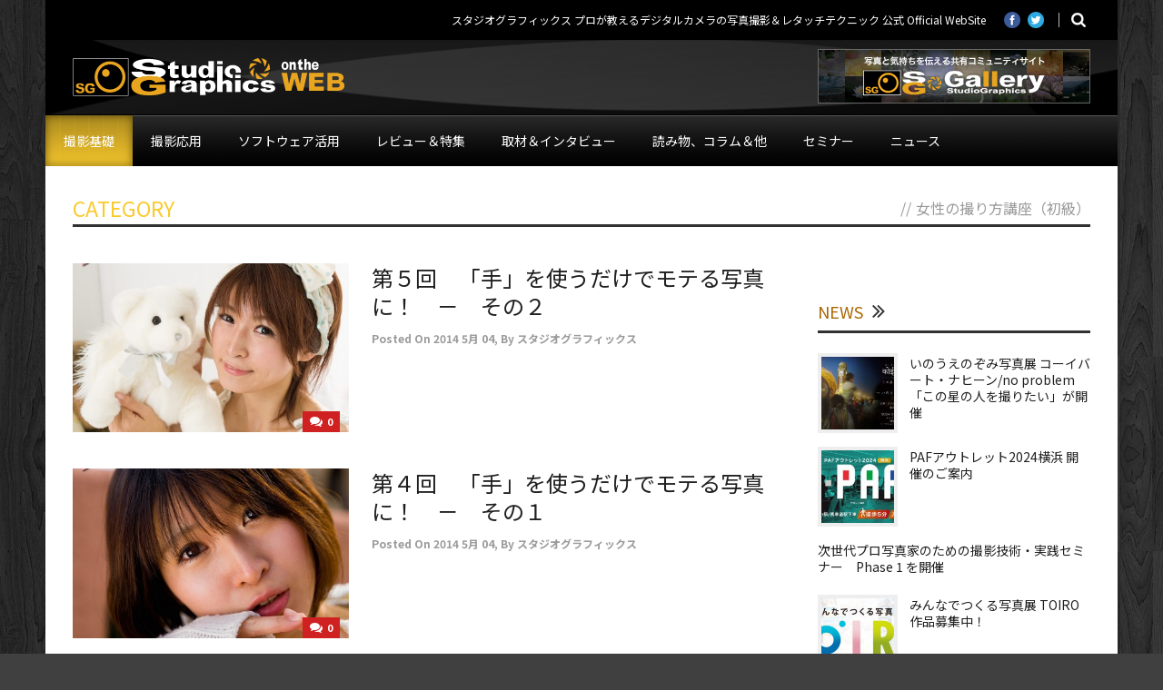

--- FILE ---
content_type: text/html; charset=UTF-8
request_url: https://aska-sg.net/category/technique/%E5%A5%B3%E6%80%A7%E3%81%AE%E6%92%AE%E3%82%8A%E6%96%B9%E8%AC%9B%E5%BA%A7%EF%BC%88%E5%88%9D%E7%B4%9A%EF%BC%89/page/2/
body_size: 31578
content:
<!DOCTYPE html>
<head>

	<!-- Basic Page Needs
  ================================================== -->
	<meta charset="UTF-8" />
	



	<!-- CSS
  ================================================== -->
				<meta name="viewport" content="width=device-width, user-scalable=no">
		
		<!-- web font -->
	<link href="https://fonts.googleapis.com/icon?family=Material+Icons" rel="stylesheet">

	<link rel="preconnect" href="https://fonts.googleapis.com">
	<link rel="preconnect" href="https://fonts.gstatic.com" crossorigin>
	<link href="https://fonts.googleapis.com/css2?family=Noto+Sans+JP:wght@400;500;700&family=Squada+One&display=swap" rel="stylesheet">
	<meta property="og:image" content="https://aska-sg.net/wp-content/uploads/2014/05/mt005-00-150x150.jpg"/>
		<!-- All in One SEO 4.1.9.3 -->
		<title>女性の撮り方講座（初級） | スタジオグラフィックス - Part 2</title>
		<meta name="robots" content="noindex, nofollow, max-snippet:-1, max-image-preview:large, max-video-preview:-1" />
		<link rel="canonical" href="https://aska-sg.net/category/technique/%E5%A5%B3%E6%80%A7%E3%81%AE%E6%92%AE%E3%82%8A%E6%96%B9%E8%AC%9B%E5%BA%A7%EF%BC%88%E5%88%9D%E7%B4%9A%EF%BC%89/page/2/" />
		<link rel="prev" href="https://aska-sg.net/category/technique/%E5%A5%B3%E6%80%A7%E3%81%AE%E6%92%AE%E3%82%8A%E6%96%B9%E8%AC%9B%E5%BA%A7%EF%BC%88%E5%88%9D%E7%B4%9A%EF%BC%89/" />
		<link rel="next" href="https://aska-sg.net/category/technique/%E5%A5%B3%E6%80%A7%E3%81%AE%E6%92%AE%E3%82%8A%E6%96%B9%E8%AC%9B%E5%BA%A7%EF%BC%88%E5%88%9D%E7%B4%9A%EF%BC%89/page/3/" />
		<script type="application/ld+json" class="aioseo-schema">
			{"@context":"https:\/\/schema.org","@graph":[{"@type":"WebSite","@id":"https:\/\/aska-sg.net\/#website","url":"https:\/\/aska-sg.net\/","name":"\u30b9\u30bf\u30b8\u30aa\u30b0\u30e9\u30d5\u30a3\u30c3\u30af\u30b9","description":"\u30b9\u30bf\u30b8\u30aa\u30b0\u30e9\u30d5\u30a3\u30c3\u30af\u30b9 \u30d7\u30ed\u304c\u6559\u3048\u308b\u30c7\u30b8\u30bf\u30eb\u30ab\u30e1\u30e9\u306e\u5199\u771f\u64ae\u5f71\uff06\u30ec\u30bf\u30c3\u30c1\u30c6\u30af\u30cb\u30c3\u30af \u516c\u5f0f Official WebSite","inLanguage":"ja","publisher":{"@id":"https:\/\/aska-sg.net\/#organization"}},{"@type":"Organization","@id":"https:\/\/aska-sg.net\/#organization","name":"\u30b9\u30bf\u30b8\u30aa\u30b0\u30e9\u30d5\u30a3\u30c3\u30af\u30b9","url":"https:\/\/aska-sg.net\/"},{"@type":"BreadcrumbList","@id":"https:\/\/aska-sg.net\/category\/technique\/%E5%A5%B3%E6%80%A7%E3%81%AE%E6%92%AE%E3%82%8A%E6%96%B9%E8%AC%9B%E5%BA%A7%EF%BC%88%E5%88%9D%E7%B4%9A%EF%BC%89\/page\/2\/#breadcrumblist","itemListElement":[{"@type":"ListItem","@id":"https:\/\/aska-sg.net\/#listItem","position":1,"item":{"@type":"WebPage","@id":"https:\/\/aska-sg.net\/","name":"\u30db\u30fc\u30e0","description":"\u30b9\u30bf\u30b8\u30aa\u30b0\u30e9\u30d5\u30a3\u30c3\u30af\u30b9 \u30d7\u30ed\u304c\u6559\u3048\u308b\u30c7\u30b8\u30bf\u30eb\u30ab\u30e1\u30e9\u306e\u5199\u771f\u64ae\u5f71\uff06\u30ec\u30bf\u30c3\u30c1\u30c6\u30af\u30cb\u30c3\u30af \u516c\u5f0f Official WebSite","url":"https:\/\/aska-sg.net\/"},"nextItem":"https:\/\/aska-sg.net\/category\/technique\/#listItem"},{"@type":"ListItem","@id":"https:\/\/aska-sg.net\/category\/technique\/#listItem","position":2,"item":{"@type":"WebPage","@id":"https:\/\/aska-sg.net\/category\/technique\/","name":"\u64ae\u5f71\u57fa\u790e","url":"https:\/\/aska-sg.net\/category\/technique\/"},"nextItem":"https:\/\/aska-sg.net\/category\/technique\/%e5%a5%b3%e6%80%a7%e3%81%ae%e6%92%ae%e3%82%8a%e6%96%b9%e8%ac%9b%e5%ba%a7%ef%bc%88%e5%88%9d%e7%b4%9a%ef%bc%89\/#listItem","previousItem":"https:\/\/aska-sg.net\/#listItem"},{"@type":"ListItem","@id":"https:\/\/aska-sg.net\/category\/technique\/%e5%a5%b3%e6%80%a7%e3%81%ae%e6%92%ae%e3%82%8a%e6%96%b9%e8%ac%9b%e5%ba%a7%ef%bc%88%e5%88%9d%e7%b4%9a%ef%bc%89\/#listItem","position":3,"item":{"@type":"WebPage","@id":"https:\/\/aska-sg.net\/category\/technique\/%e5%a5%b3%e6%80%a7%e3%81%ae%e6%92%ae%e3%82%8a%e6%96%b9%e8%ac%9b%e5%ba%a7%ef%bc%88%e5%88%9d%e7%b4%9a%ef%bc%89\/","name":"\u5973\u6027\u306e\u64ae\u308a\u65b9\u8b1b\u5ea7\uff08\u521d\u7d1a\uff09","url":"https:\/\/aska-sg.net\/category\/technique\/%e5%a5%b3%e6%80%a7%e3%81%ae%e6%92%ae%e3%82%8a%e6%96%b9%e8%ac%9b%e5%ba%a7%ef%bc%88%e5%88%9d%e7%b4%9a%ef%bc%89\/"},"previousItem":"https:\/\/aska-sg.net\/category\/technique\/#listItem"}]},{"@type":"CollectionPage","@id":"https:\/\/aska-sg.net\/category\/technique\/%E5%A5%B3%E6%80%A7%E3%81%AE%E6%92%AE%E3%82%8A%E6%96%B9%E8%AC%9B%E5%BA%A7%EF%BC%88%E5%88%9D%E7%B4%9A%EF%BC%89\/page\/2\/#collectionpage","url":"https:\/\/aska-sg.net\/category\/technique\/%E5%A5%B3%E6%80%A7%E3%81%AE%E6%92%AE%E3%82%8A%E6%96%B9%E8%AC%9B%E5%BA%A7%EF%BC%88%E5%88%9D%E7%B4%9A%EF%BC%89\/page\/2\/","name":"\u5973\u6027\u306e\u64ae\u308a\u65b9\u8b1b\u5ea7\uff08\u521d\u7d1a\uff09 | \u30b9\u30bf\u30b8\u30aa\u30b0\u30e9\u30d5\u30a3\u30c3\u30af\u30b9 - Part 2","inLanguage":"ja","isPartOf":{"@id":"https:\/\/aska-sg.net\/#website"},"breadcrumb":{"@id":"https:\/\/aska-sg.net\/category\/technique\/%E5%A5%B3%E6%80%A7%E3%81%AE%E6%92%AE%E3%82%8A%E6%96%B9%E8%AC%9B%E5%BA%A7%EF%BC%88%E5%88%9D%E7%B4%9A%EF%BC%89\/page\/2\/#breadcrumblist"}}]}
		</script>
		<!-- All in One SEO -->

<link rel='dns-prefetch' href='//s.w.org' />
<link rel="alternate" type="application/rss+xml" title="スタジオグラフィックス &raquo; フィード" href="https://aska-sg.net/feed/" />
<link rel="alternate" type="application/rss+xml" title="スタジオグラフィックス &raquo; コメントフィード" href="https://aska-sg.net/comments/feed/" />
<link rel="alternate" type="application/rss+xml" title="スタジオグラフィックス &raquo; 女性の撮り方講座（初級） カテゴリーのフィード" href="https://aska-sg.net/category/technique/%e5%a5%b3%e6%80%a7%e3%81%ae%e6%92%ae%e3%82%8a%e6%96%b9%e8%ac%9b%e5%ba%a7%ef%bc%88%e5%88%9d%e7%b4%9a%ef%bc%89/feed/" />
<script type="text/javascript">
window._wpemojiSettings = {"baseUrl":"https:\/\/s.w.org\/images\/core\/emoji\/13.1.0\/72x72\/","ext":".png","svgUrl":"https:\/\/s.w.org\/images\/core\/emoji\/13.1.0\/svg\/","svgExt":".svg","source":{"concatemoji":"https:\/\/aska-sg.net\/wp-includes\/js\/wp-emoji-release.min.js?ver=5.9.12"}};
/*! This file is auto-generated */
!function(e,a,t){var n,r,o,i=a.createElement("canvas"),p=i.getContext&&i.getContext("2d");function s(e,t){var a=String.fromCharCode;p.clearRect(0,0,i.width,i.height),p.fillText(a.apply(this,e),0,0);e=i.toDataURL();return p.clearRect(0,0,i.width,i.height),p.fillText(a.apply(this,t),0,0),e===i.toDataURL()}function c(e){var t=a.createElement("script");t.src=e,t.defer=t.type="text/javascript",a.getElementsByTagName("head")[0].appendChild(t)}for(o=Array("flag","emoji"),t.supports={everything:!0,everythingExceptFlag:!0},r=0;r<o.length;r++)t.supports[o[r]]=function(e){if(!p||!p.fillText)return!1;switch(p.textBaseline="top",p.font="600 32px Arial",e){case"flag":return s([127987,65039,8205,9895,65039],[127987,65039,8203,9895,65039])?!1:!s([55356,56826,55356,56819],[55356,56826,8203,55356,56819])&&!s([55356,57332,56128,56423,56128,56418,56128,56421,56128,56430,56128,56423,56128,56447],[55356,57332,8203,56128,56423,8203,56128,56418,8203,56128,56421,8203,56128,56430,8203,56128,56423,8203,56128,56447]);case"emoji":return!s([10084,65039,8205,55357,56613],[10084,65039,8203,55357,56613])}return!1}(o[r]),t.supports.everything=t.supports.everything&&t.supports[o[r]],"flag"!==o[r]&&(t.supports.everythingExceptFlag=t.supports.everythingExceptFlag&&t.supports[o[r]]);t.supports.everythingExceptFlag=t.supports.everythingExceptFlag&&!t.supports.flag,t.DOMReady=!1,t.readyCallback=function(){t.DOMReady=!0},t.supports.everything||(n=function(){t.readyCallback()},a.addEventListener?(a.addEventListener("DOMContentLoaded",n,!1),e.addEventListener("load",n,!1)):(e.attachEvent("onload",n),a.attachEvent("onreadystatechange",function(){"complete"===a.readyState&&t.readyCallback()})),(n=t.source||{}).concatemoji?c(n.concatemoji):n.wpemoji&&n.twemoji&&(c(n.twemoji),c(n.wpemoji)))}(window,document,window._wpemojiSettings);
</script>
<style type="text/css">
img.wp-smiley,
img.emoji {
	display: inline !important;
	border: none !important;
	box-shadow: none !important;
	height: 1em !important;
	width: 1em !important;
	margin: 0 0.07em !important;
	vertical-align: -0.1em !important;
	background: none !important;
	padding: 0 !important;
}
</style>
	<link rel='stylesheet' id='wow-style-css'  href='https://aska-sg.net/wp-content/themes/aska/style.css?ver=5.9.12' type='text/css' media='all' />
<link rel='stylesheet' id='wow-foundation-css'  href='https://aska-sg.net/wp-content/themes/aska/stylesheet/foundation-responsive.css?ver=5.9.12' type='text/css' media='all' />
<link rel='stylesheet' id='style-custom-css'  href='https://aska-sg.net/wp-content/themes/aska/style-custom.css?ver=5.9.12' type='text/css' media='all' />
<link rel='stylesheet' id='wp-block-library-css'  href='https://aska-sg.net/wp-includes/css/dist/block-library/style.min.css?ver=5.9.12' type='text/css' media='all' />
<style id='global-styles-inline-css' type='text/css'>
body{--wp--preset--color--black: #000000;--wp--preset--color--cyan-bluish-gray: #abb8c3;--wp--preset--color--white: #ffffff;--wp--preset--color--pale-pink: #f78da7;--wp--preset--color--vivid-red: #cf2e2e;--wp--preset--color--luminous-vivid-orange: #ff6900;--wp--preset--color--luminous-vivid-amber: #fcb900;--wp--preset--color--light-green-cyan: #7bdcb5;--wp--preset--color--vivid-green-cyan: #00d084;--wp--preset--color--pale-cyan-blue: #8ed1fc;--wp--preset--color--vivid-cyan-blue: #0693e3;--wp--preset--color--vivid-purple: #9b51e0;--wp--preset--gradient--vivid-cyan-blue-to-vivid-purple: linear-gradient(135deg,rgba(6,147,227,1) 0%,rgb(155,81,224) 100%);--wp--preset--gradient--light-green-cyan-to-vivid-green-cyan: linear-gradient(135deg,rgb(122,220,180) 0%,rgb(0,208,130) 100%);--wp--preset--gradient--luminous-vivid-amber-to-luminous-vivid-orange: linear-gradient(135deg,rgba(252,185,0,1) 0%,rgba(255,105,0,1) 100%);--wp--preset--gradient--luminous-vivid-orange-to-vivid-red: linear-gradient(135deg,rgba(255,105,0,1) 0%,rgb(207,46,46) 100%);--wp--preset--gradient--very-light-gray-to-cyan-bluish-gray: linear-gradient(135deg,rgb(238,238,238) 0%,rgb(169,184,195) 100%);--wp--preset--gradient--cool-to-warm-spectrum: linear-gradient(135deg,rgb(74,234,220) 0%,rgb(151,120,209) 20%,rgb(207,42,186) 40%,rgb(238,44,130) 60%,rgb(251,105,98) 80%,rgb(254,248,76) 100%);--wp--preset--gradient--blush-light-purple: linear-gradient(135deg,rgb(255,206,236) 0%,rgb(152,150,240) 100%);--wp--preset--gradient--blush-bordeaux: linear-gradient(135deg,rgb(254,205,165) 0%,rgb(254,45,45) 50%,rgb(107,0,62) 100%);--wp--preset--gradient--luminous-dusk: linear-gradient(135deg,rgb(255,203,112) 0%,rgb(199,81,192) 50%,rgb(65,88,208) 100%);--wp--preset--gradient--pale-ocean: linear-gradient(135deg,rgb(255,245,203) 0%,rgb(182,227,212) 50%,rgb(51,167,181) 100%);--wp--preset--gradient--electric-grass: linear-gradient(135deg,rgb(202,248,128) 0%,rgb(113,206,126) 100%);--wp--preset--gradient--midnight: linear-gradient(135deg,rgb(2,3,129) 0%,rgb(40,116,252) 100%);--wp--preset--duotone--dark-grayscale: url('#wp-duotone-dark-grayscale');--wp--preset--duotone--grayscale: url('#wp-duotone-grayscale');--wp--preset--duotone--purple-yellow: url('#wp-duotone-purple-yellow');--wp--preset--duotone--blue-red: url('#wp-duotone-blue-red');--wp--preset--duotone--midnight: url('#wp-duotone-midnight');--wp--preset--duotone--magenta-yellow: url('#wp-duotone-magenta-yellow');--wp--preset--duotone--purple-green: url('#wp-duotone-purple-green');--wp--preset--duotone--blue-orange: url('#wp-duotone-blue-orange');--wp--preset--font-size--small: 13px;--wp--preset--font-size--medium: 20px;--wp--preset--font-size--large: 36px;--wp--preset--font-size--x-large: 42px;}.has-black-color{color: var(--wp--preset--color--black) !important;}.has-cyan-bluish-gray-color{color: var(--wp--preset--color--cyan-bluish-gray) !important;}.has-white-color{color: var(--wp--preset--color--white) !important;}.has-pale-pink-color{color: var(--wp--preset--color--pale-pink) !important;}.has-vivid-red-color{color: var(--wp--preset--color--vivid-red) !important;}.has-luminous-vivid-orange-color{color: var(--wp--preset--color--luminous-vivid-orange) !important;}.has-luminous-vivid-amber-color{color: var(--wp--preset--color--luminous-vivid-amber) !important;}.has-light-green-cyan-color{color: var(--wp--preset--color--light-green-cyan) !important;}.has-vivid-green-cyan-color{color: var(--wp--preset--color--vivid-green-cyan) !important;}.has-pale-cyan-blue-color{color: var(--wp--preset--color--pale-cyan-blue) !important;}.has-vivid-cyan-blue-color{color: var(--wp--preset--color--vivid-cyan-blue) !important;}.has-vivid-purple-color{color: var(--wp--preset--color--vivid-purple) !important;}.has-black-background-color{background-color: var(--wp--preset--color--black) !important;}.has-cyan-bluish-gray-background-color{background-color: var(--wp--preset--color--cyan-bluish-gray) !important;}.has-white-background-color{background-color: var(--wp--preset--color--white) !important;}.has-pale-pink-background-color{background-color: var(--wp--preset--color--pale-pink) !important;}.has-vivid-red-background-color{background-color: var(--wp--preset--color--vivid-red) !important;}.has-luminous-vivid-orange-background-color{background-color: var(--wp--preset--color--luminous-vivid-orange) !important;}.has-luminous-vivid-amber-background-color{background-color: var(--wp--preset--color--luminous-vivid-amber) !important;}.has-light-green-cyan-background-color{background-color: var(--wp--preset--color--light-green-cyan) !important;}.has-vivid-green-cyan-background-color{background-color: var(--wp--preset--color--vivid-green-cyan) !important;}.has-pale-cyan-blue-background-color{background-color: var(--wp--preset--color--pale-cyan-blue) !important;}.has-vivid-cyan-blue-background-color{background-color: var(--wp--preset--color--vivid-cyan-blue) !important;}.has-vivid-purple-background-color{background-color: var(--wp--preset--color--vivid-purple) !important;}.has-black-border-color{border-color: var(--wp--preset--color--black) !important;}.has-cyan-bluish-gray-border-color{border-color: var(--wp--preset--color--cyan-bluish-gray) !important;}.has-white-border-color{border-color: var(--wp--preset--color--white) !important;}.has-pale-pink-border-color{border-color: var(--wp--preset--color--pale-pink) !important;}.has-vivid-red-border-color{border-color: var(--wp--preset--color--vivid-red) !important;}.has-luminous-vivid-orange-border-color{border-color: var(--wp--preset--color--luminous-vivid-orange) !important;}.has-luminous-vivid-amber-border-color{border-color: var(--wp--preset--color--luminous-vivid-amber) !important;}.has-light-green-cyan-border-color{border-color: var(--wp--preset--color--light-green-cyan) !important;}.has-vivid-green-cyan-border-color{border-color: var(--wp--preset--color--vivid-green-cyan) !important;}.has-pale-cyan-blue-border-color{border-color: var(--wp--preset--color--pale-cyan-blue) !important;}.has-vivid-cyan-blue-border-color{border-color: var(--wp--preset--color--vivid-cyan-blue) !important;}.has-vivid-purple-border-color{border-color: var(--wp--preset--color--vivid-purple) !important;}.has-vivid-cyan-blue-to-vivid-purple-gradient-background{background: var(--wp--preset--gradient--vivid-cyan-blue-to-vivid-purple) !important;}.has-light-green-cyan-to-vivid-green-cyan-gradient-background{background: var(--wp--preset--gradient--light-green-cyan-to-vivid-green-cyan) !important;}.has-luminous-vivid-amber-to-luminous-vivid-orange-gradient-background{background: var(--wp--preset--gradient--luminous-vivid-amber-to-luminous-vivid-orange) !important;}.has-luminous-vivid-orange-to-vivid-red-gradient-background{background: var(--wp--preset--gradient--luminous-vivid-orange-to-vivid-red) !important;}.has-very-light-gray-to-cyan-bluish-gray-gradient-background{background: var(--wp--preset--gradient--very-light-gray-to-cyan-bluish-gray) !important;}.has-cool-to-warm-spectrum-gradient-background{background: var(--wp--preset--gradient--cool-to-warm-spectrum) !important;}.has-blush-light-purple-gradient-background{background: var(--wp--preset--gradient--blush-light-purple) !important;}.has-blush-bordeaux-gradient-background{background: var(--wp--preset--gradient--blush-bordeaux) !important;}.has-luminous-dusk-gradient-background{background: var(--wp--preset--gradient--luminous-dusk) !important;}.has-pale-ocean-gradient-background{background: var(--wp--preset--gradient--pale-ocean) !important;}.has-electric-grass-gradient-background{background: var(--wp--preset--gradient--electric-grass) !important;}.has-midnight-gradient-background{background: var(--wp--preset--gradient--midnight) !important;}.has-small-font-size{font-size: var(--wp--preset--font-size--small) !important;}.has-medium-font-size{font-size: var(--wp--preset--font-size--medium) !important;}.has-large-font-size{font-size: var(--wp--preset--font-size--large) !important;}.has-x-large-font-size{font-size: var(--wp--preset--font-size--x-large) !important;}
</style>
<link rel='stylesheet' id='contact-form-7-css'  href='https://aska-sg.net/wp-content/plugins/contact-form-7/includes/css/styles.css?ver=5.5.6' type='text/css' media='all' />
<link rel='stylesheet' id='events-manager-css'  href='https://aska-sg.net/wp-content/plugins/events-manager/includes/css/events_manager.css?ver=5.99912' type='text/css' media='all' />
<style id='extendify-gutenberg-patterns-and-templates-utilities-inline-css' type='text/css'>
.ext-absolute{position:absolute!important}.ext-relative{position:relative!important}.ext-top-base{top:var(--wp--style--block-gap,1.75rem)!important}.ext-top-lg{top:var(--extendify--spacing--large,3rem)!important}.ext--top-base{top:calc(var(--wp--style--block-gap, 1.75rem)*-1)!important}.ext--top-lg{top:calc(var(--extendify--spacing--large, 3rem)*-1)!important}.ext-right-base{right:var(--wp--style--block-gap,1.75rem)!important}.ext-right-lg{right:var(--extendify--spacing--large,3rem)!important}.ext--right-base{right:calc(var(--wp--style--block-gap, 1.75rem)*-1)!important}.ext--right-lg{right:calc(var(--extendify--spacing--large, 3rem)*-1)!important}.ext-bottom-base{bottom:var(--wp--style--block-gap,1.75rem)!important}.ext-bottom-lg{bottom:var(--extendify--spacing--large,3rem)!important}.ext--bottom-base{bottom:calc(var(--wp--style--block-gap, 1.75rem)*-1)!important}.ext--bottom-lg{bottom:calc(var(--extendify--spacing--large, 3rem)*-1)!important}.ext-left-base{left:var(--wp--style--block-gap,1.75rem)!important}.ext-left-lg{left:var(--extendify--spacing--large,3rem)!important}.ext--left-base{left:calc(var(--wp--style--block-gap, 1.75rem)*-1)!important}.ext--left-lg{left:calc(var(--extendify--spacing--large, 3rem)*-1)!important}.ext-order-1{order:1!important}.ext-order-2{order:2!important}.ext-col-auto{grid-column:auto!important}.ext-col-span-1{grid-column:span 1/span 1!important}.ext-col-span-2{grid-column:span 2/span 2!important}.ext-col-span-3{grid-column:span 3/span 3!important}.ext-col-span-4{grid-column:span 4/span 4!important}.ext-col-span-5{grid-column:span 5/span 5!important}.ext-col-span-6{grid-column:span 6/span 6!important}.ext-col-span-7{grid-column:span 7/span 7!important}.ext-col-span-8{grid-column:span 8/span 8!important}.ext-col-span-9{grid-column:span 9/span 9!important}.ext-col-span-10{grid-column:span 10/span 10!important}.ext-col-span-11{grid-column:span 11/span 11!important}.ext-col-span-12{grid-column:span 12/span 12!important}.ext-col-span-full{grid-column:1/-1!important}.ext-col-start-1{grid-column-start:1!important}.ext-col-start-2{grid-column-start:2!important}.ext-col-start-3{grid-column-start:3!important}.ext-col-start-4{grid-column-start:4!important}.ext-col-start-5{grid-column-start:5!important}.ext-col-start-6{grid-column-start:6!important}.ext-col-start-7{grid-column-start:7!important}.ext-col-start-8{grid-column-start:8!important}.ext-col-start-9{grid-column-start:9!important}.ext-col-start-10{grid-column-start:10!important}.ext-col-start-11{grid-column-start:11!important}.ext-col-start-12{grid-column-start:12!important}.ext-col-start-13{grid-column-start:13!important}.ext-col-start-auto{grid-column-start:auto!important}.ext-col-end-1{grid-column-end:1!important}.ext-col-end-2{grid-column-end:2!important}.ext-col-end-3{grid-column-end:3!important}.ext-col-end-4{grid-column-end:4!important}.ext-col-end-5{grid-column-end:5!important}.ext-col-end-6{grid-column-end:6!important}.ext-col-end-7{grid-column-end:7!important}.ext-col-end-8{grid-column-end:8!important}.ext-col-end-9{grid-column-end:9!important}.ext-col-end-10{grid-column-end:10!important}.ext-col-end-11{grid-column-end:11!important}.ext-col-end-12{grid-column-end:12!important}.ext-col-end-13{grid-column-end:13!important}.ext-col-end-auto{grid-column-end:auto!important}.ext-row-auto{grid-row:auto!important}.ext-row-span-1{grid-row:span 1/span 1!important}.ext-row-span-2{grid-row:span 2/span 2!important}.ext-row-span-3{grid-row:span 3/span 3!important}.ext-row-span-4{grid-row:span 4/span 4!important}.ext-row-span-5{grid-row:span 5/span 5!important}.ext-row-span-6{grid-row:span 6/span 6!important}.ext-row-span-full{grid-row:1/-1!important}.ext-row-start-1{grid-row-start:1!important}.ext-row-start-2{grid-row-start:2!important}.ext-row-start-3{grid-row-start:3!important}.ext-row-start-4{grid-row-start:4!important}.ext-row-start-5{grid-row-start:5!important}.ext-row-start-6{grid-row-start:6!important}.ext-row-start-7{grid-row-start:7!important}.ext-row-start-auto{grid-row-start:auto!important}.ext-row-end-1{grid-row-end:1!important}.ext-row-end-2{grid-row-end:2!important}.ext-row-end-3{grid-row-end:3!important}.ext-row-end-4{grid-row-end:4!important}.ext-row-end-5{grid-row-end:5!important}.ext-row-end-6{grid-row-end:6!important}.ext-row-end-7{grid-row-end:7!important}.ext-row-end-auto{grid-row-end:auto!important}.ext-m-0:not([style*=margin]){margin:0!important}.ext-m-auto:not([style*=margin]){margin:auto!important}.ext-m-base:not([style*=margin]){margin:var(--wp--style--block-gap,1.75rem)!important}.ext-m-lg:not([style*=margin]){margin:var(--extendify--spacing--large,3rem)!important}.ext--m-base:not([style*=margin]){margin:calc(var(--wp--style--block-gap, 1.75rem)*-1)!important}.ext--m-lg:not([style*=margin]){margin:calc(var(--extendify--spacing--large, 3rem)*-1)!important}.ext-mx-0:not([style*=margin]){margin-left:0!important;margin-right:0!important}.ext-mx-auto:not([style*=margin]){margin-left:auto!important;margin-right:auto!important}.ext-mx-base:not([style*=margin]){margin-left:var(--wp--style--block-gap,1.75rem)!important;margin-right:var(--wp--style--block-gap,1.75rem)!important}.ext-mx-lg:not([style*=margin]){margin-left:var(--extendify--spacing--large,3rem)!important;margin-right:var(--extendify--spacing--large,3rem)!important}.ext--mx-base:not([style*=margin]){margin-left:calc(var(--wp--style--block-gap, 1.75rem)*-1)!important;margin-right:calc(var(--wp--style--block-gap, 1.75rem)*-1)!important}.ext--mx-lg:not([style*=margin]){margin-left:calc(var(--extendify--spacing--large, 3rem)*-1)!important;margin-right:calc(var(--extendify--spacing--large, 3rem)*-1)!important}.ext-my-0:not([style*=margin]){margin-bottom:0!important;margin-top:0!important}.ext-my-auto:not([style*=margin]){margin-bottom:auto!important;margin-top:auto!important}.ext-my-base:not([style*=margin]){margin-bottom:var(--wp--style--block-gap,1.75rem)!important;margin-top:var(--wp--style--block-gap,1.75rem)!important}.ext-my-lg:not([style*=margin]){margin-bottom:var(--extendify--spacing--large,3rem)!important;margin-top:var(--extendify--spacing--large,3rem)!important}.ext--my-base:not([style*=margin]){margin-bottom:calc(var(--wp--style--block-gap, 1.75rem)*-1)!important;margin-top:calc(var(--wp--style--block-gap, 1.75rem)*-1)!important}.ext--my-lg:not([style*=margin]){margin-bottom:calc(var(--extendify--spacing--large, 3rem)*-1)!important;margin-top:calc(var(--extendify--spacing--large, 3rem)*-1)!important}.ext-mt-0:not([style*=margin]){margin-top:0!important}.ext-mt-auto:not([style*=margin]){margin-top:auto!important}.ext-mt-base:not([style*=margin]){margin-top:var(--wp--style--block-gap,1.75rem)!important}.ext-mt-lg:not([style*=margin]){margin-top:var(--extendify--spacing--large,3rem)!important}.ext--mt-base:not([style*=margin]){margin-top:calc(var(--wp--style--block-gap, 1.75rem)*-1)!important}.ext--mt-lg:not([style*=margin]){margin-top:calc(var(--extendify--spacing--large, 3rem)*-1)!important}.ext-mr-0:not([style*=margin]){margin-right:0!important}.ext-mr-auto:not([style*=margin]){margin-right:auto!important}.ext-mr-base:not([style*=margin]){margin-right:var(--wp--style--block-gap,1.75rem)!important}.ext-mr-lg:not([style*=margin]){margin-right:var(--extendify--spacing--large,3rem)!important}.ext--mr-base:not([style*=margin]){margin-right:calc(var(--wp--style--block-gap, 1.75rem)*-1)!important}.ext--mr-lg:not([style*=margin]){margin-right:calc(var(--extendify--spacing--large, 3rem)*-1)!important}.ext-mb-0:not([style*=margin]){margin-bottom:0!important}.ext-mb-auto:not([style*=margin]){margin-bottom:auto!important}.ext-mb-base:not([style*=margin]){margin-bottom:var(--wp--style--block-gap,1.75rem)!important}.ext-mb-lg:not([style*=margin]){margin-bottom:var(--extendify--spacing--large,3rem)!important}.ext--mb-base:not([style*=margin]){margin-bottom:calc(var(--wp--style--block-gap, 1.75rem)*-1)!important}.ext--mb-lg:not([style*=margin]){margin-bottom:calc(var(--extendify--spacing--large, 3rem)*-1)!important}.ext-ml-0:not([style*=margin]){margin-left:0!important}.ext-ml-auto:not([style*=margin]){margin-left:auto!important}.ext-ml-base:not([style*=margin]){margin-left:var(--wp--style--block-gap,1.75rem)!important}.ext-ml-lg:not([style*=margin]){margin-left:var(--extendify--spacing--large,3rem)!important}.ext--ml-base:not([style*=margin]){margin-left:calc(var(--wp--style--block-gap, 1.75rem)*-1)!important}.ext--ml-lg:not([style*=margin]){margin-left:calc(var(--extendify--spacing--large, 3rem)*-1)!important}.ext-block{display:block!important}.ext-inline-block{display:inline-block!important}.ext-inline{display:inline!important}.ext-flex{display:flex!important}.ext-inline-flex{display:inline-flex!important}.ext-grid{display:grid!important}.ext-inline-grid{display:inline-grid!important}.ext-hidden{display:none!important}.ext-w-auto{width:auto!important}.ext-w-full{width:100%!important}.ext-max-w-full{max-width:100%!important}.ext-flex-1{flex:1 1 0%!important}.ext-flex-auto{flex:1 1 auto!important}.ext-flex-initial{flex:0 1 auto!important}.ext-flex-none{flex:none!important}.ext-flex-shrink-0{flex-shrink:0!important}.ext-flex-shrink{flex-shrink:1!important}.ext-flex-grow-0{flex-grow:0!important}.ext-flex-grow{flex-grow:1!important}.ext-list-none{list-style-type:none!important}.ext-grid-cols-1{grid-template-columns:repeat(1,minmax(0,1fr))!important}.ext-grid-cols-2{grid-template-columns:repeat(2,minmax(0,1fr))!important}.ext-grid-cols-3{grid-template-columns:repeat(3,minmax(0,1fr))!important}.ext-grid-cols-4{grid-template-columns:repeat(4,minmax(0,1fr))!important}.ext-grid-cols-5{grid-template-columns:repeat(5,minmax(0,1fr))!important}.ext-grid-cols-6{grid-template-columns:repeat(6,minmax(0,1fr))!important}.ext-grid-cols-7{grid-template-columns:repeat(7,minmax(0,1fr))!important}.ext-grid-cols-8{grid-template-columns:repeat(8,minmax(0,1fr))!important}.ext-grid-cols-9{grid-template-columns:repeat(9,minmax(0,1fr))!important}.ext-grid-cols-10{grid-template-columns:repeat(10,minmax(0,1fr))!important}.ext-grid-cols-11{grid-template-columns:repeat(11,minmax(0,1fr))!important}.ext-grid-cols-12{grid-template-columns:repeat(12,minmax(0,1fr))!important}.ext-grid-cols-none{grid-template-columns:none!important}.ext-grid-rows-1{grid-template-rows:repeat(1,minmax(0,1fr))!important}.ext-grid-rows-2{grid-template-rows:repeat(2,minmax(0,1fr))!important}.ext-grid-rows-3{grid-template-rows:repeat(3,minmax(0,1fr))!important}.ext-grid-rows-4{grid-template-rows:repeat(4,minmax(0,1fr))!important}.ext-grid-rows-5{grid-template-rows:repeat(5,minmax(0,1fr))!important}.ext-grid-rows-6{grid-template-rows:repeat(6,minmax(0,1fr))!important}.ext-grid-rows-none{grid-template-rows:none!important}.ext-flex-row{flex-direction:row!important}.ext-flex-row-reverse{flex-direction:row-reverse!important}.ext-flex-col{flex-direction:column!important}.ext-flex-col-reverse{flex-direction:column-reverse!important}.ext-flex-wrap{flex-wrap:wrap!important}.ext-flex-wrap-reverse{flex-wrap:wrap-reverse!important}.ext-flex-nowrap{flex-wrap:nowrap!important}.ext-items-start{align-items:flex-start!important}.ext-items-end{align-items:flex-end!important}.ext-items-center{align-items:center!important}.ext-items-baseline{align-items:baseline!important}.ext-items-stretch{align-items:stretch!important}.ext-justify-start{justify-content:flex-start!important}.ext-justify-end{justify-content:flex-end!important}.ext-justify-center{justify-content:center!important}.ext-justify-between{justify-content:space-between!important}.ext-justify-around{justify-content:space-around!important}.ext-justify-evenly{justify-content:space-evenly!important}.ext-justify-items-start{justify-items:start!important}.ext-justify-items-end{justify-items:end!important}.ext-justify-items-center{justify-items:center!important}.ext-justify-items-stretch{justify-items:stretch!important}.ext-gap-0{gap:0!important}.ext-gap-base{gap:var(--wp--style--block-gap,1.75rem)!important}.ext-gap-lg{gap:var(--extendify--spacing--large,3rem)!important}.ext-gap-x-0{-moz-column-gap:0!important;column-gap:0!important}.ext-gap-x-base{-moz-column-gap:var(--wp--style--block-gap,1.75rem)!important;column-gap:var(--wp--style--block-gap,1.75rem)!important}.ext-gap-x-lg{-moz-column-gap:var(--extendify--spacing--large,3rem)!important;column-gap:var(--extendify--spacing--large,3rem)!important}.ext-gap-y-0{row-gap:0!important}.ext-gap-y-base{row-gap:var(--wp--style--block-gap,1.75rem)!important}.ext-gap-y-lg{row-gap:var(--extendify--spacing--large,3rem)!important}.ext-justify-self-auto{justify-self:auto!important}.ext-justify-self-start{justify-self:start!important}.ext-justify-self-end{justify-self:end!important}.ext-justify-self-center{justify-self:center!important}.ext-justify-self-stretch{justify-self:stretch!important}.ext-rounded-none{border-radius:0!important}.ext-rounded-full{border-radius:9999px!important}.ext-rounded-t-none{border-top-left-radius:0!important;border-top-right-radius:0!important}.ext-rounded-t-full{border-top-left-radius:9999px!important;border-top-right-radius:9999px!important}.ext-rounded-r-none{border-bottom-right-radius:0!important;border-top-right-radius:0!important}.ext-rounded-r-full{border-bottom-right-radius:9999px!important;border-top-right-radius:9999px!important}.ext-rounded-b-none{border-bottom-left-radius:0!important;border-bottom-right-radius:0!important}.ext-rounded-b-full{border-bottom-left-radius:9999px!important;border-bottom-right-radius:9999px!important}.ext-rounded-l-none{border-bottom-left-radius:0!important;border-top-left-radius:0!important}.ext-rounded-l-full{border-bottom-left-radius:9999px!important;border-top-left-radius:9999px!important}.ext-rounded-tl-none{border-top-left-radius:0!important}.ext-rounded-tl-full{border-top-left-radius:9999px!important}.ext-rounded-tr-none{border-top-right-radius:0!important}.ext-rounded-tr-full{border-top-right-radius:9999px!important}.ext-rounded-br-none{border-bottom-right-radius:0!important}.ext-rounded-br-full{border-bottom-right-radius:9999px!important}.ext-rounded-bl-none{border-bottom-left-radius:0!important}.ext-rounded-bl-full{border-bottom-left-radius:9999px!important}.ext-border-0{border-width:0!important}.ext-border-t-0{border-top-width:0!important}.ext-border-r-0{border-right-width:0!important}.ext-border-b-0{border-bottom-width:0!important}.ext-border-l-0{border-left-width:0!important}.ext-p-0:not([style*=padding]){padding:0!important}.ext-p-base:not([style*=padding]){padding:var(--wp--style--block-gap,1.75rem)!important}.ext-p-lg:not([style*=padding]){padding:var(--extendify--spacing--large,3rem)!important}.ext-px-0:not([style*=padding]){padding-left:0!important;padding-right:0!important}.ext-px-base:not([style*=padding]){padding-left:var(--wp--style--block-gap,1.75rem)!important;padding-right:var(--wp--style--block-gap,1.75rem)!important}.ext-px-lg:not([style*=padding]){padding-left:var(--extendify--spacing--large,3rem)!important;padding-right:var(--extendify--spacing--large,3rem)!important}.ext-py-0:not([style*=padding]){padding-bottom:0!important;padding-top:0!important}.ext-py-base:not([style*=padding]){padding-bottom:var(--wp--style--block-gap,1.75rem)!important;padding-top:var(--wp--style--block-gap,1.75rem)!important}.ext-py-lg:not([style*=padding]){padding-bottom:var(--extendify--spacing--large,3rem)!important;padding-top:var(--extendify--spacing--large,3rem)!important}.ext-pt-0:not([style*=padding]){padding-top:0!important}.ext-pt-base:not([style*=padding]){padding-top:var(--wp--style--block-gap,1.75rem)!important}.ext-pt-lg:not([style*=padding]){padding-top:var(--extendify--spacing--large,3rem)!important}.ext-pr-0:not([style*=padding]){padding-right:0!important}.ext-pr-base:not([style*=padding]){padding-right:var(--wp--style--block-gap,1.75rem)!important}.ext-pr-lg:not([style*=padding]){padding-right:var(--extendify--spacing--large,3rem)!important}.ext-pb-0:not([style*=padding]){padding-bottom:0!important}.ext-pb-base:not([style*=padding]){padding-bottom:var(--wp--style--block-gap,1.75rem)!important}.ext-pb-lg:not([style*=padding]){padding-bottom:var(--extendify--spacing--large,3rem)!important}.ext-pl-0:not([style*=padding]){padding-left:0!important}.ext-pl-base:not([style*=padding]){padding-left:var(--wp--style--block-gap,1.75rem)!important}.ext-pl-lg:not([style*=padding]){padding-left:var(--extendify--spacing--large,3rem)!important}.ext-text-left{text-align:left!important}.ext-text-center{text-align:center!important}.ext-text-right{text-align:right!important}.ext-leading-none{line-height:1!important}.ext-leading-tight{line-height:1.25!important}.ext-leading-snug{line-height:1.375!important}.ext-leading-normal{line-height:1.5!important}.ext-leading-relaxed{line-height:1.625!important}.ext-leading-loose{line-height:2!important}.clip-path--rhombus img{-webkit-clip-path:polygon(15% 6%,80% 29%,84% 93%,23% 69%);clip-path:polygon(15% 6%,80% 29%,84% 93%,23% 69%)}.clip-path--diamond img{-webkit-clip-path:polygon(5% 29%,60% 2%,91% 64%,36% 89%);clip-path:polygon(5% 29%,60% 2%,91% 64%,36% 89%)}.clip-path--rhombus-alt img{-webkit-clip-path:polygon(14% 9%,85% 24%,91% 89%,19% 76%);clip-path:polygon(14% 9%,85% 24%,91% 89%,19% 76%)}.wp-block-columns[class*=fullwidth-cols]{margin-bottom:unset}.wp-block-column.editor\:pointer-events-none{margin-bottom:0!important;margin-top:0!important}.is-root-container.block-editor-block-list__layout>[data-align=full]:not(:first-of-type)>.wp-block-column.editor\:pointer-events-none,.is-root-container.block-editor-block-list__layout>[data-align=wide]>.wp-block-column.editor\:pointer-events-none{margin-top:calc(var(--wp--style--block-gap, 28px)*-1)!important}.ext .wp-block-columns .wp-block-column[style*=padding]{padding-left:0!important;padding-right:0!important}.ext .wp-block-columns+.wp-block-columns:not([class*=mt-]):not([class*=my-]):not([style*=margin]){margin-top:0!important}[class*=fullwidth-cols] .wp-block-column:first-child,[class*=fullwidth-cols] .wp-block-group:first-child{margin-top:0}[class*=fullwidth-cols] .wp-block-column:last-child,[class*=fullwidth-cols] .wp-block-group:last-child{margin-bottom:0}[class*=fullwidth-cols] .wp-block-column:first-child>*,[class*=fullwidth-cols] .wp-block-column>:first-child{margin-top:0}.ext .is-not-stacked-on-mobile .wp-block-column,[class*=fullwidth-cols] .wp-block-column>:last-child{margin-bottom:0}.wp-block-columns[class*=fullwidth-cols]:not(.is-not-stacked-on-mobile)>.wp-block-column:not(:last-child){margin-bottom:var(--wp--style--block-gap,1.75rem)}@media (min-width:782px){.wp-block-columns[class*=fullwidth-cols]:not(.is-not-stacked-on-mobile)>.wp-block-column:not(:last-child){margin-bottom:0}}.wp-block-columns[class*=fullwidth-cols].is-not-stacked-on-mobile>.wp-block-column{margin-bottom:0!important}@media (min-width:600px) and (max-width:781px){.wp-block-columns[class*=fullwidth-cols]:not(.is-not-stacked-on-mobile)>.wp-block-column:nth-child(2n){margin-left:var(--wp--style--block-gap,2em)}}@media (max-width:781px){.tablet\:fullwidth-cols.wp-block-columns:not(.is-not-stacked-on-mobile){flex-wrap:wrap}.tablet\:fullwidth-cols.wp-block-columns:not(.is-not-stacked-on-mobile)>.wp-block-column,.tablet\:fullwidth-cols.wp-block-columns:not(.is-not-stacked-on-mobile)>.wp-block-column:not([style*=margin]){margin-left:0!important}.tablet\:fullwidth-cols.wp-block-columns:not(.is-not-stacked-on-mobile)>.wp-block-column{flex-basis:100%!important}}@media (max-width:1079px){.desktop\:fullwidth-cols.wp-block-columns:not(.is-not-stacked-on-mobile){flex-wrap:wrap}.desktop\:fullwidth-cols.wp-block-columns:not(.is-not-stacked-on-mobile)>.wp-block-column,.desktop\:fullwidth-cols.wp-block-columns:not(.is-not-stacked-on-mobile)>.wp-block-column:not([style*=margin]){margin-left:0!important}.desktop\:fullwidth-cols.wp-block-columns:not(.is-not-stacked-on-mobile)>.wp-block-column{flex-basis:100%!important}.desktop\:fullwidth-cols.wp-block-columns:not(.is-not-stacked-on-mobile)>.wp-block-column:not(:last-child){margin-bottom:var(--wp--style--block-gap,1.75rem)!important}}.direction-rtl{direction:rtl}.direction-ltr{direction:ltr}.is-style-inline-list{padding-left:0!important}.is-style-inline-list li{list-style-type:none!important}@media (min-width:782px){.is-style-inline-list li{display:inline!important;margin-right:var(--wp--style--block-gap,1.75rem)!important}}@media (min-width:782px){.is-style-inline-list li:first-child{margin-left:0!important}}@media (min-width:782px){.is-style-inline-list li:last-child{margin-right:0!important}}.bring-to-front{position:relative;z-index:10}.text-stroke{-webkit-text-stroke-color:var(--wp--preset--color--background)}.text-stroke,.text-stroke--primary{-webkit-text-stroke-width:var(
        --wp--custom--typography--text-stroke-width,2px
    )}.text-stroke--primary{-webkit-text-stroke-color:var(--wp--preset--color--primary)}.text-stroke--secondary{-webkit-text-stroke-width:var(
        --wp--custom--typography--text-stroke-width,2px
    );-webkit-text-stroke-color:var(--wp--preset--color--secondary)}.editor\:no-caption .block-editor-rich-text__editable{display:none!important}.editor\:no-inserter .wp-block-column:not(.is-selected)>.block-list-appender,.editor\:no-inserter .wp-block-cover__inner-container>.block-list-appender,.editor\:no-inserter .wp-block-group__inner-container>.block-list-appender,.editor\:no-inserter>.block-list-appender{display:none}.editor\:no-resize .components-resizable-box__handle,.editor\:no-resize .components-resizable-box__handle:after,.editor\:no-resize .components-resizable-box__side-handle:before{display:none;pointer-events:none}.editor\:no-resize .components-resizable-box__container{display:block}.editor\:pointer-events-none{pointer-events:none}.is-style-angled{justify-content:flex-end}.ext .is-style-angled>[class*=_inner-container],.is-style-angled{align-items:center}.is-style-angled .wp-block-cover__image-background,.is-style-angled .wp-block-cover__video-background{-webkit-clip-path:polygon(0 0,30% 0,50% 100%,0 100%);clip-path:polygon(0 0,30% 0,50% 100%,0 100%);z-index:1}@media (min-width:782px){.is-style-angled .wp-block-cover__image-background,.is-style-angled .wp-block-cover__video-background{-webkit-clip-path:polygon(0 0,55% 0,65% 100%,0 100%);clip-path:polygon(0 0,55% 0,65% 100%,0 100%)}}.has-foreground-color{color:var(--wp--preset--color--foreground,#000)!important}.has-foreground-background-color{background-color:var(--wp--preset--color--foreground,#000)!important}.has-background-color{color:var(--wp--preset--color--background,#fff)!important}.has-background-background-color{background-color:var(--wp--preset--color--background,#fff)!important}.has-primary-color{color:var(--wp--preset--color--primary,#4b5563)!important}.has-primary-background-color{background-color:var(--wp--preset--color--primary,#4b5563)!important}.has-secondary-color{color:var(--wp--preset--color--secondary,#9ca3af)!important}.has-secondary-background-color{background-color:var(--wp--preset--color--secondary,#9ca3af)!important}.ext.has-text-color h1,.ext.has-text-color h2,.ext.has-text-color h3,.ext.has-text-color h4,.ext.has-text-color h5,.ext.has-text-color h6,.ext.has-text-color p{color:currentColor}.has-white-color{color:var(--wp--preset--color--white,#fff)!important}.has-black-color{color:var(--wp--preset--color--black,#000)!important}.has-ext-foreground-background-color{background-color:var(
        --wp--preset--color--foreground,var(--wp--preset--color--black,#000)
    )!important}.has-ext-primary-background-color{background-color:var(
        --wp--preset--color--primary,var(--wp--preset--color--cyan-bluish-gray,#000)
    )!important}.wp-block-button__link.has-black-background-color{border-color:var(--wp--preset--color--black,#000)}.wp-block-button__link.has-white-background-color{border-color:var(--wp--preset--color--white,#fff)}.has-ext-small-font-size{font-size:var(--wp--preset--font-size--ext-small)!important}.has-ext-medium-font-size{font-size:var(--wp--preset--font-size--ext-medium)!important}.has-ext-large-font-size{font-size:var(--wp--preset--font-size--ext-large)!important;line-height:1.2}.has-ext-x-large-font-size{font-size:var(--wp--preset--font-size--ext-x-large)!important;line-height:1}.has-ext-xx-large-font-size{font-size:var(--wp--preset--font-size--ext-xx-large)!important;line-height:1}.has-ext-x-large-font-size:not([style*=line-height]),.has-ext-xx-large-font-size:not([style*=line-height]){line-height:1.1}.ext .wp-block-group>*{margin-bottom:0;margin-top:0}.ext .wp-block-group>*+*{margin-bottom:0}.ext .wp-block-group>*+*,.ext h2{margin-top:var(--wp--style--block-gap,1.75rem)}.ext h2{margin-bottom:var(--wp--style--block-gap,1.75rem)}.has-ext-x-large-font-size+h3,.has-ext-x-large-font-size+p{margin-top:.5rem}.ext .wp-block-buttons>.wp-block-button.wp-block-button__width-25{min-width:12rem;width:calc(25% - var(--wp--style--block-gap, .5em)*.75)}.ext .ext-grid>[class*=_inner-container]{display:grid}.ext>[class*=_inner-container]>.ext-grid:not([class*=columns]),.ext>[class*=_inner-container]>.wp-block>.ext-grid:not([class*=columns]){display:initial!important}.ext .ext-grid-cols-1>[class*=_inner-container]{grid-template-columns:repeat(1,minmax(0,1fr))!important}.ext .ext-grid-cols-2>[class*=_inner-container]{grid-template-columns:repeat(2,minmax(0,1fr))!important}.ext .ext-grid-cols-3>[class*=_inner-container]{grid-template-columns:repeat(3,minmax(0,1fr))!important}.ext .ext-grid-cols-4>[class*=_inner-container]{grid-template-columns:repeat(4,minmax(0,1fr))!important}.ext .ext-grid-cols-5>[class*=_inner-container]{grid-template-columns:repeat(5,minmax(0,1fr))!important}.ext .ext-grid-cols-6>[class*=_inner-container]{grid-template-columns:repeat(6,minmax(0,1fr))!important}.ext .ext-grid-cols-7>[class*=_inner-container]{grid-template-columns:repeat(7,minmax(0,1fr))!important}.ext .ext-grid-cols-8>[class*=_inner-container]{grid-template-columns:repeat(8,minmax(0,1fr))!important}.ext .ext-grid-cols-9>[class*=_inner-container]{grid-template-columns:repeat(9,minmax(0,1fr))!important}.ext .ext-grid-cols-10>[class*=_inner-container]{grid-template-columns:repeat(10,minmax(0,1fr))!important}.ext .ext-grid-cols-11>[class*=_inner-container]{grid-template-columns:repeat(11,minmax(0,1fr))!important}.ext .ext-grid-cols-12>[class*=_inner-container]{grid-template-columns:repeat(12,minmax(0,1fr))!important}.ext .ext-grid-cols-13>[class*=_inner-container]{grid-template-columns:repeat(13,minmax(0,1fr))!important}.ext .ext-grid-cols-none>[class*=_inner-container]{grid-template-columns:none!important}.ext .ext-grid-rows-1>[class*=_inner-container]{grid-template-rows:repeat(1,minmax(0,1fr))!important}.ext .ext-grid-rows-2>[class*=_inner-container]{grid-template-rows:repeat(2,minmax(0,1fr))!important}.ext .ext-grid-rows-3>[class*=_inner-container]{grid-template-rows:repeat(3,minmax(0,1fr))!important}.ext .ext-grid-rows-4>[class*=_inner-container]{grid-template-rows:repeat(4,minmax(0,1fr))!important}.ext .ext-grid-rows-5>[class*=_inner-container]{grid-template-rows:repeat(5,minmax(0,1fr))!important}.ext .ext-grid-rows-6>[class*=_inner-container]{grid-template-rows:repeat(6,minmax(0,1fr))!important}.ext .ext-grid-rows-none>[class*=_inner-container]{grid-template-rows:none!important}.ext .ext-items-start>[class*=_inner-container]{align-items:flex-start!important}.ext .ext-items-end>[class*=_inner-container]{align-items:flex-end!important}.ext .ext-items-center>[class*=_inner-container]{align-items:center!important}.ext .ext-items-baseline>[class*=_inner-container]{align-items:baseline!important}.ext .ext-items-stretch>[class*=_inner-container]{align-items:stretch!important}.ext.wp-block-group>:last-child{margin-bottom:0}.ext .wp-block-group__inner-container{padding:0!important}.ext.has-background{padding-left:var(--wp--style--block-gap,1.75rem);padding-right:var(--wp--style--block-gap,1.75rem)}.ext [class*=inner-container]>.alignwide [class*=inner-container],.ext [class*=inner-container]>[data-align=wide] [class*=inner-container]{max-width:var(--responsive--alignwide-width,120rem)}.ext [class*=inner-container]>.alignwide [class*=inner-container]>*,.ext [class*=inner-container]>[data-align=wide] [class*=inner-container]>*{max-width:100%!important}.ext .wp-block-image{position:relative;text-align:center}.ext .wp-block-image img{display:inline-block;vertical-align:middle}body{--extendify--spacing--large:var(
        --wp--custom--spacing--large,clamp(2em,8vw,8em)
    );--wp--preset--font-size--ext-small:1rem;--wp--preset--font-size--ext-medium:1.125rem;--wp--preset--font-size--ext-large:clamp(1.65rem,3.5vw,2.15rem);--wp--preset--font-size--ext-x-large:clamp(3rem,6vw,4.75rem);--wp--preset--font-size--ext-xx-large:clamp(3.25rem,7.5vw,5.75rem);--wp--preset--color--black:#000;--wp--preset--color--white:#fff}.ext *{box-sizing:border-box}.block-editor-block-preview__content-iframe .ext [data-type="core/spacer"] .components-resizable-box__container{background:transparent!important}.block-editor-block-preview__content-iframe .ext [data-type="core/spacer"] .block-library-spacer__resize-container:before{display:none!important}.ext .wp-block-group__inner-container figure.wp-block-gallery.alignfull{margin-bottom:unset;margin-top:unset}.ext .alignwide{margin-left:auto!important;margin-right:auto!important}.is-root-container.block-editor-block-list__layout>[data-align=full]:not(:first-of-type)>.ext-my-0,.is-root-container.block-editor-block-list__layout>[data-align=wide]>.ext-my-0:not([style*=margin]){margin-top:calc(var(--wp--style--block-gap, 28px)*-1)!important}.block-editor-block-preview__content-iframe .preview\:min-h-50{min-height:50vw!important}.block-editor-block-preview__content-iframe .preview\:min-h-60{min-height:60vw!important}.block-editor-block-preview__content-iframe .preview\:min-h-70{min-height:70vw!important}.block-editor-block-preview__content-iframe .preview\:min-h-80{min-height:80vw!important}.block-editor-block-preview__content-iframe .preview\:min-h-100{min-height:100vw!important}.ext-mr-0.alignfull:not([style*=margin]):not([style*=margin]){margin-right:0!important}.ext-ml-0:not([style*=margin]):not([style*=margin]){margin-left:0!important}.is-root-container .wp-block[data-align=full]>.ext-mx-0:not([style*=margin]):not([style*=margin]){margin-left:calc(var(--wp--custom--spacing--outer, 0)*1)!important;margin-right:calc(var(--wp--custom--spacing--outer, 0)*1)!important;overflow:hidden;width:unset}@media (min-width:782px){.tablet\:ext-absolute{position:absolute!important}.tablet\:ext-relative{position:relative!important}.tablet\:ext-top-base{top:var(--wp--style--block-gap,1.75rem)!important}.tablet\:ext-top-lg{top:var(--extendify--spacing--large,3rem)!important}.tablet\:ext--top-base{top:calc(var(--wp--style--block-gap, 1.75rem)*-1)!important}.tablet\:ext--top-lg{top:calc(var(--extendify--spacing--large, 3rem)*-1)!important}.tablet\:ext-right-base{right:var(--wp--style--block-gap,1.75rem)!important}.tablet\:ext-right-lg{right:var(--extendify--spacing--large,3rem)!important}.tablet\:ext--right-base{right:calc(var(--wp--style--block-gap, 1.75rem)*-1)!important}.tablet\:ext--right-lg{right:calc(var(--extendify--spacing--large, 3rem)*-1)!important}.tablet\:ext-bottom-base{bottom:var(--wp--style--block-gap,1.75rem)!important}.tablet\:ext-bottom-lg{bottom:var(--extendify--spacing--large,3rem)!important}.tablet\:ext--bottom-base{bottom:calc(var(--wp--style--block-gap, 1.75rem)*-1)!important}.tablet\:ext--bottom-lg{bottom:calc(var(--extendify--spacing--large, 3rem)*-1)!important}.tablet\:ext-left-base{left:var(--wp--style--block-gap,1.75rem)!important}.tablet\:ext-left-lg{left:var(--extendify--spacing--large,3rem)!important}.tablet\:ext--left-base{left:calc(var(--wp--style--block-gap, 1.75rem)*-1)!important}.tablet\:ext--left-lg{left:calc(var(--extendify--spacing--large, 3rem)*-1)!important}.tablet\:ext-order-1{order:1!important}.tablet\:ext-order-2{order:2!important}.tablet\:ext-m-0:not([style*=margin]){margin:0!important}.tablet\:ext-m-auto:not([style*=margin]){margin:auto!important}.tablet\:ext-m-base:not([style*=margin]){margin:var(--wp--style--block-gap,1.75rem)!important}.tablet\:ext-m-lg:not([style*=margin]){margin:var(--extendify--spacing--large,3rem)!important}.tablet\:ext--m-base:not([style*=margin]){margin:calc(var(--wp--style--block-gap, 1.75rem)*-1)!important}.tablet\:ext--m-lg:not([style*=margin]){margin:calc(var(--extendify--spacing--large, 3rem)*-1)!important}.tablet\:ext-mx-0:not([style*=margin]){margin-left:0!important;margin-right:0!important}.tablet\:ext-mx-auto:not([style*=margin]){margin-left:auto!important;margin-right:auto!important}.tablet\:ext-mx-base:not([style*=margin]){margin-left:var(--wp--style--block-gap,1.75rem)!important;margin-right:var(--wp--style--block-gap,1.75rem)!important}.tablet\:ext-mx-lg:not([style*=margin]){margin-left:var(--extendify--spacing--large,3rem)!important;margin-right:var(--extendify--spacing--large,3rem)!important}.tablet\:ext--mx-base:not([style*=margin]){margin-left:calc(var(--wp--style--block-gap, 1.75rem)*-1)!important;margin-right:calc(var(--wp--style--block-gap, 1.75rem)*-1)!important}.tablet\:ext--mx-lg:not([style*=margin]){margin-left:calc(var(--extendify--spacing--large, 3rem)*-1)!important;margin-right:calc(var(--extendify--spacing--large, 3rem)*-1)!important}.tablet\:ext-my-0:not([style*=margin]){margin-bottom:0!important;margin-top:0!important}.tablet\:ext-my-auto:not([style*=margin]){margin-bottom:auto!important;margin-top:auto!important}.tablet\:ext-my-base:not([style*=margin]){margin-bottom:var(--wp--style--block-gap,1.75rem)!important;margin-top:var(--wp--style--block-gap,1.75rem)!important}.tablet\:ext-my-lg:not([style*=margin]){margin-bottom:var(--extendify--spacing--large,3rem)!important;margin-top:var(--extendify--spacing--large,3rem)!important}.tablet\:ext--my-base:not([style*=margin]){margin-bottom:calc(var(--wp--style--block-gap, 1.75rem)*-1)!important;margin-top:calc(var(--wp--style--block-gap, 1.75rem)*-1)!important}.tablet\:ext--my-lg:not([style*=margin]){margin-bottom:calc(var(--extendify--spacing--large, 3rem)*-1)!important;margin-top:calc(var(--extendify--spacing--large, 3rem)*-1)!important}.tablet\:ext-mt-0:not([style*=margin]){margin-top:0!important}.tablet\:ext-mt-auto:not([style*=margin]){margin-top:auto!important}.tablet\:ext-mt-base:not([style*=margin]){margin-top:var(--wp--style--block-gap,1.75rem)!important}.tablet\:ext-mt-lg:not([style*=margin]){margin-top:var(--extendify--spacing--large,3rem)!important}.tablet\:ext--mt-base:not([style*=margin]){margin-top:calc(var(--wp--style--block-gap, 1.75rem)*-1)!important}.tablet\:ext--mt-lg:not([style*=margin]){margin-top:calc(var(--extendify--spacing--large, 3rem)*-1)!important}.tablet\:ext-mr-0:not([style*=margin]){margin-right:0!important}.tablet\:ext-mr-auto:not([style*=margin]){margin-right:auto!important}.tablet\:ext-mr-base:not([style*=margin]){margin-right:var(--wp--style--block-gap,1.75rem)!important}.tablet\:ext-mr-lg:not([style*=margin]){margin-right:var(--extendify--spacing--large,3rem)!important}.tablet\:ext--mr-base:not([style*=margin]){margin-right:calc(var(--wp--style--block-gap, 1.75rem)*-1)!important}.tablet\:ext--mr-lg:not([style*=margin]){margin-right:calc(var(--extendify--spacing--large, 3rem)*-1)!important}.tablet\:ext-mb-0:not([style*=margin]){margin-bottom:0!important}.tablet\:ext-mb-auto:not([style*=margin]){margin-bottom:auto!important}.tablet\:ext-mb-base:not([style*=margin]){margin-bottom:var(--wp--style--block-gap,1.75rem)!important}.tablet\:ext-mb-lg:not([style*=margin]){margin-bottom:var(--extendify--spacing--large,3rem)!important}.tablet\:ext--mb-base:not([style*=margin]){margin-bottom:calc(var(--wp--style--block-gap, 1.75rem)*-1)!important}.tablet\:ext--mb-lg:not([style*=margin]){margin-bottom:calc(var(--extendify--spacing--large, 3rem)*-1)!important}.tablet\:ext-ml-0:not([style*=margin]){margin-left:0!important}.tablet\:ext-ml-auto:not([style*=margin]){margin-left:auto!important}.tablet\:ext-ml-base:not([style*=margin]){margin-left:var(--wp--style--block-gap,1.75rem)!important}.tablet\:ext-ml-lg:not([style*=margin]){margin-left:var(--extendify--spacing--large,3rem)!important}.tablet\:ext--ml-base:not([style*=margin]){margin-left:calc(var(--wp--style--block-gap, 1.75rem)*-1)!important}.tablet\:ext--ml-lg:not([style*=margin]){margin-left:calc(var(--extendify--spacing--large, 3rem)*-1)!important}.tablet\:ext-block{display:block!important}.tablet\:ext-inline-block{display:inline-block!important}.tablet\:ext-inline{display:inline!important}.tablet\:ext-flex{display:flex!important}.tablet\:ext-inline-flex{display:inline-flex!important}.tablet\:ext-grid{display:grid!important}.tablet\:ext-inline-grid{display:inline-grid!important}.tablet\:ext-hidden{display:none!important}.tablet\:ext-w-auto{width:auto!important}.tablet\:ext-w-full{width:100%!important}.tablet\:ext-max-w-full{max-width:100%!important}.tablet\:ext-flex-1{flex:1 1 0%!important}.tablet\:ext-flex-auto{flex:1 1 auto!important}.tablet\:ext-flex-initial{flex:0 1 auto!important}.tablet\:ext-flex-none{flex:none!important}.tablet\:ext-flex-shrink-0{flex-shrink:0!important}.tablet\:ext-flex-shrink{flex-shrink:1!important}.tablet\:ext-flex-grow-0{flex-grow:0!important}.tablet\:ext-flex-grow{flex-grow:1!important}.tablet\:ext-list-none{list-style-type:none!important}.tablet\:ext-grid-cols-1{grid-template-columns:repeat(1,minmax(0,1fr))!important}.tablet\:ext-grid-cols-2{grid-template-columns:repeat(2,minmax(0,1fr))!important}.tablet\:ext-grid-cols-3{grid-template-columns:repeat(3,minmax(0,1fr))!important}.tablet\:ext-grid-cols-4{grid-template-columns:repeat(4,minmax(0,1fr))!important}.tablet\:ext-grid-cols-5{grid-template-columns:repeat(5,minmax(0,1fr))!important}.tablet\:ext-grid-cols-6{grid-template-columns:repeat(6,minmax(0,1fr))!important}.tablet\:ext-grid-cols-7{grid-template-columns:repeat(7,minmax(0,1fr))!important}.tablet\:ext-grid-cols-8{grid-template-columns:repeat(8,minmax(0,1fr))!important}.tablet\:ext-grid-cols-9{grid-template-columns:repeat(9,minmax(0,1fr))!important}.tablet\:ext-grid-cols-10{grid-template-columns:repeat(10,minmax(0,1fr))!important}.tablet\:ext-grid-cols-11{grid-template-columns:repeat(11,minmax(0,1fr))!important}.tablet\:ext-grid-cols-12{grid-template-columns:repeat(12,minmax(0,1fr))!important}.tablet\:ext-grid-cols-none{grid-template-columns:none!important}.tablet\:ext-flex-row{flex-direction:row!important}.tablet\:ext-flex-row-reverse{flex-direction:row-reverse!important}.tablet\:ext-flex-col{flex-direction:column!important}.tablet\:ext-flex-col-reverse{flex-direction:column-reverse!important}.tablet\:ext-flex-wrap{flex-wrap:wrap!important}.tablet\:ext-flex-wrap-reverse{flex-wrap:wrap-reverse!important}.tablet\:ext-flex-nowrap{flex-wrap:nowrap!important}.tablet\:ext-items-start{align-items:flex-start!important}.tablet\:ext-items-end{align-items:flex-end!important}.tablet\:ext-items-center{align-items:center!important}.tablet\:ext-items-baseline{align-items:baseline!important}.tablet\:ext-items-stretch{align-items:stretch!important}.tablet\:ext-justify-start{justify-content:flex-start!important}.tablet\:ext-justify-end{justify-content:flex-end!important}.tablet\:ext-justify-center{justify-content:center!important}.tablet\:ext-justify-between{justify-content:space-between!important}.tablet\:ext-justify-around{justify-content:space-around!important}.tablet\:ext-justify-evenly{justify-content:space-evenly!important}.tablet\:ext-justify-items-start{justify-items:start!important}.tablet\:ext-justify-items-end{justify-items:end!important}.tablet\:ext-justify-items-center{justify-items:center!important}.tablet\:ext-justify-items-stretch{justify-items:stretch!important}.tablet\:ext-justify-self-auto{justify-self:auto!important}.tablet\:ext-justify-self-start{justify-self:start!important}.tablet\:ext-justify-self-end{justify-self:end!important}.tablet\:ext-justify-self-center{justify-self:center!important}.tablet\:ext-justify-self-stretch{justify-self:stretch!important}.tablet\:ext-p-0:not([style*=padding]){padding:0!important}.tablet\:ext-p-base:not([style*=padding]){padding:var(--wp--style--block-gap,1.75rem)!important}.tablet\:ext-p-lg:not([style*=padding]){padding:var(--extendify--spacing--large,3rem)!important}.tablet\:ext-px-0:not([style*=padding]){padding-left:0!important;padding-right:0!important}.tablet\:ext-px-base:not([style*=padding]){padding-left:var(--wp--style--block-gap,1.75rem)!important;padding-right:var(--wp--style--block-gap,1.75rem)!important}.tablet\:ext-px-lg:not([style*=padding]){padding-left:var(--extendify--spacing--large,3rem)!important;padding-right:var(--extendify--spacing--large,3rem)!important}.tablet\:ext-py-0:not([style*=padding]){padding-bottom:0!important;padding-top:0!important}.tablet\:ext-py-base:not([style*=padding]){padding-bottom:var(--wp--style--block-gap,1.75rem)!important;padding-top:var(--wp--style--block-gap,1.75rem)!important}.tablet\:ext-py-lg:not([style*=padding]){padding-bottom:var(--extendify--spacing--large,3rem)!important;padding-top:var(--extendify--spacing--large,3rem)!important}.tablet\:ext-pt-0:not([style*=padding]){padding-top:0!important}.tablet\:ext-pt-base:not([style*=padding]){padding-top:var(--wp--style--block-gap,1.75rem)!important}.tablet\:ext-pt-lg:not([style*=padding]){padding-top:var(--extendify--spacing--large,3rem)!important}.tablet\:ext-pr-0:not([style*=padding]){padding-right:0!important}.tablet\:ext-pr-base:not([style*=padding]){padding-right:var(--wp--style--block-gap,1.75rem)!important}.tablet\:ext-pr-lg:not([style*=padding]){padding-right:var(--extendify--spacing--large,3rem)!important}.tablet\:ext-pb-0:not([style*=padding]){padding-bottom:0!important}.tablet\:ext-pb-base:not([style*=padding]){padding-bottom:var(--wp--style--block-gap,1.75rem)!important}.tablet\:ext-pb-lg:not([style*=padding]){padding-bottom:var(--extendify--spacing--large,3rem)!important}.tablet\:ext-pl-0:not([style*=padding]){padding-left:0!important}.tablet\:ext-pl-base:not([style*=padding]){padding-left:var(--wp--style--block-gap,1.75rem)!important}.tablet\:ext-pl-lg:not([style*=padding]){padding-left:var(--extendify--spacing--large,3rem)!important}.tablet\:ext-text-left{text-align:left!important}.tablet\:ext-text-center{text-align:center!important}.tablet\:ext-text-right{text-align:right!important}}@media (min-width:1080px){.desktop\:ext-absolute{position:absolute!important}.desktop\:ext-relative{position:relative!important}.desktop\:ext-top-base{top:var(--wp--style--block-gap,1.75rem)!important}.desktop\:ext-top-lg{top:var(--extendify--spacing--large,3rem)!important}.desktop\:ext--top-base{top:calc(var(--wp--style--block-gap, 1.75rem)*-1)!important}.desktop\:ext--top-lg{top:calc(var(--extendify--spacing--large, 3rem)*-1)!important}.desktop\:ext-right-base{right:var(--wp--style--block-gap,1.75rem)!important}.desktop\:ext-right-lg{right:var(--extendify--spacing--large,3rem)!important}.desktop\:ext--right-base{right:calc(var(--wp--style--block-gap, 1.75rem)*-1)!important}.desktop\:ext--right-lg{right:calc(var(--extendify--spacing--large, 3rem)*-1)!important}.desktop\:ext-bottom-base{bottom:var(--wp--style--block-gap,1.75rem)!important}.desktop\:ext-bottom-lg{bottom:var(--extendify--spacing--large,3rem)!important}.desktop\:ext--bottom-base{bottom:calc(var(--wp--style--block-gap, 1.75rem)*-1)!important}.desktop\:ext--bottom-lg{bottom:calc(var(--extendify--spacing--large, 3rem)*-1)!important}.desktop\:ext-left-base{left:var(--wp--style--block-gap,1.75rem)!important}.desktop\:ext-left-lg{left:var(--extendify--spacing--large,3rem)!important}.desktop\:ext--left-base{left:calc(var(--wp--style--block-gap, 1.75rem)*-1)!important}.desktop\:ext--left-lg{left:calc(var(--extendify--spacing--large, 3rem)*-1)!important}.desktop\:ext-order-1{order:1!important}.desktop\:ext-order-2{order:2!important}.desktop\:ext-m-0:not([style*=margin]){margin:0!important}.desktop\:ext-m-auto:not([style*=margin]){margin:auto!important}.desktop\:ext-m-base:not([style*=margin]){margin:var(--wp--style--block-gap,1.75rem)!important}.desktop\:ext-m-lg:not([style*=margin]){margin:var(--extendify--spacing--large,3rem)!important}.desktop\:ext--m-base:not([style*=margin]){margin:calc(var(--wp--style--block-gap, 1.75rem)*-1)!important}.desktop\:ext--m-lg:not([style*=margin]){margin:calc(var(--extendify--spacing--large, 3rem)*-1)!important}.desktop\:ext-mx-0:not([style*=margin]){margin-left:0!important;margin-right:0!important}.desktop\:ext-mx-auto:not([style*=margin]){margin-left:auto!important;margin-right:auto!important}.desktop\:ext-mx-base:not([style*=margin]){margin-left:var(--wp--style--block-gap,1.75rem)!important;margin-right:var(--wp--style--block-gap,1.75rem)!important}.desktop\:ext-mx-lg:not([style*=margin]){margin-left:var(--extendify--spacing--large,3rem)!important;margin-right:var(--extendify--spacing--large,3rem)!important}.desktop\:ext--mx-base:not([style*=margin]){margin-left:calc(var(--wp--style--block-gap, 1.75rem)*-1)!important;margin-right:calc(var(--wp--style--block-gap, 1.75rem)*-1)!important}.desktop\:ext--mx-lg:not([style*=margin]){margin-left:calc(var(--extendify--spacing--large, 3rem)*-1)!important;margin-right:calc(var(--extendify--spacing--large, 3rem)*-1)!important}.desktop\:ext-my-0:not([style*=margin]){margin-bottom:0!important;margin-top:0!important}.desktop\:ext-my-auto:not([style*=margin]){margin-bottom:auto!important;margin-top:auto!important}.desktop\:ext-my-base:not([style*=margin]){margin-bottom:var(--wp--style--block-gap,1.75rem)!important;margin-top:var(--wp--style--block-gap,1.75rem)!important}.desktop\:ext-my-lg:not([style*=margin]){margin-bottom:var(--extendify--spacing--large,3rem)!important;margin-top:var(--extendify--spacing--large,3rem)!important}.desktop\:ext--my-base:not([style*=margin]){margin-bottom:calc(var(--wp--style--block-gap, 1.75rem)*-1)!important;margin-top:calc(var(--wp--style--block-gap, 1.75rem)*-1)!important}.desktop\:ext--my-lg:not([style*=margin]){margin-bottom:calc(var(--extendify--spacing--large, 3rem)*-1)!important;margin-top:calc(var(--extendify--spacing--large, 3rem)*-1)!important}.desktop\:ext-mt-0:not([style*=margin]){margin-top:0!important}.desktop\:ext-mt-auto:not([style*=margin]){margin-top:auto!important}.desktop\:ext-mt-base:not([style*=margin]){margin-top:var(--wp--style--block-gap,1.75rem)!important}.desktop\:ext-mt-lg:not([style*=margin]){margin-top:var(--extendify--spacing--large,3rem)!important}.desktop\:ext--mt-base:not([style*=margin]){margin-top:calc(var(--wp--style--block-gap, 1.75rem)*-1)!important}.desktop\:ext--mt-lg:not([style*=margin]){margin-top:calc(var(--extendify--spacing--large, 3rem)*-1)!important}.desktop\:ext-mr-0:not([style*=margin]){margin-right:0!important}.desktop\:ext-mr-auto:not([style*=margin]){margin-right:auto!important}.desktop\:ext-mr-base:not([style*=margin]){margin-right:var(--wp--style--block-gap,1.75rem)!important}.desktop\:ext-mr-lg:not([style*=margin]){margin-right:var(--extendify--spacing--large,3rem)!important}.desktop\:ext--mr-base:not([style*=margin]){margin-right:calc(var(--wp--style--block-gap, 1.75rem)*-1)!important}.desktop\:ext--mr-lg:not([style*=margin]){margin-right:calc(var(--extendify--spacing--large, 3rem)*-1)!important}.desktop\:ext-mb-0:not([style*=margin]){margin-bottom:0!important}.desktop\:ext-mb-auto:not([style*=margin]){margin-bottom:auto!important}.desktop\:ext-mb-base:not([style*=margin]){margin-bottom:var(--wp--style--block-gap,1.75rem)!important}.desktop\:ext-mb-lg:not([style*=margin]){margin-bottom:var(--extendify--spacing--large,3rem)!important}.desktop\:ext--mb-base:not([style*=margin]){margin-bottom:calc(var(--wp--style--block-gap, 1.75rem)*-1)!important}.desktop\:ext--mb-lg:not([style*=margin]){margin-bottom:calc(var(--extendify--spacing--large, 3rem)*-1)!important}.desktop\:ext-ml-0:not([style*=margin]){margin-left:0!important}.desktop\:ext-ml-auto:not([style*=margin]){margin-left:auto!important}.desktop\:ext-ml-base:not([style*=margin]){margin-left:var(--wp--style--block-gap,1.75rem)!important}.desktop\:ext-ml-lg:not([style*=margin]){margin-left:var(--extendify--spacing--large,3rem)!important}.desktop\:ext--ml-base:not([style*=margin]){margin-left:calc(var(--wp--style--block-gap, 1.75rem)*-1)!important}.desktop\:ext--ml-lg:not([style*=margin]){margin-left:calc(var(--extendify--spacing--large, 3rem)*-1)!important}.desktop\:ext-block{display:block!important}.desktop\:ext-inline-block{display:inline-block!important}.desktop\:ext-inline{display:inline!important}.desktop\:ext-flex{display:flex!important}.desktop\:ext-inline-flex{display:inline-flex!important}.desktop\:ext-grid{display:grid!important}.desktop\:ext-inline-grid{display:inline-grid!important}.desktop\:ext-hidden{display:none!important}.desktop\:ext-w-auto{width:auto!important}.desktop\:ext-w-full{width:100%!important}.desktop\:ext-max-w-full{max-width:100%!important}.desktop\:ext-flex-1{flex:1 1 0%!important}.desktop\:ext-flex-auto{flex:1 1 auto!important}.desktop\:ext-flex-initial{flex:0 1 auto!important}.desktop\:ext-flex-none{flex:none!important}.desktop\:ext-flex-shrink-0{flex-shrink:0!important}.desktop\:ext-flex-shrink{flex-shrink:1!important}.desktop\:ext-flex-grow-0{flex-grow:0!important}.desktop\:ext-flex-grow{flex-grow:1!important}.desktop\:ext-list-none{list-style-type:none!important}.desktop\:ext-grid-cols-1{grid-template-columns:repeat(1,minmax(0,1fr))!important}.desktop\:ext-grid-cols-2{grid-template-columns:repeat(2,minmax(0,1fr))!important}.desktop\:ext-grid-cols-3{grid-template-columns:repeat(3,minmax(0,1fr))!important}.desktop\:ext-grid-cols-4{grid-template-columns:repeat(4,minmax(0,1fr))!important}.desktop\:ext-grid-cols-5{grid-template-columns:repeat(5,minmax(0,1fr))!important}.desktop\:ext-grid-cols-6{grid-template-columns:repeat(6,minmax(0,1fr))!important}.desktop\:ext-grid-cols-7{grid-template-columns:repeat(7,minmax(0,1fr))!important}.desktop\:ext-grid-cols-8{grid-template-columns:repeat(8,minmax(0,1fr))!important}.desktop\:ext-grid-cols-9{grid-template-columns:repeat(9,minmax(0,1fr))!important}.desktop\:ext-grid-cols-10{grid-template-columns:repeat(10,minmax(0,1fr))!important}.desktop\:ext-grid-cols-11{grid-template-columns:repeat(11,minmax(0,1fr))!important}.desktop\:ext-grid-cols-12{grid-template-columns:repeat(12,minmax(0,1fr))!important}.desktop\:ext-grid-cols-none{grid-template-columns:none!important}.desktop\:ext-flex-row{flex-direction:row!important}.desktop\:ext-flex-row-reverse{flex-direction:row-reverse!important}.desktop\:ext-flex-col{flex-direction:column!important}.desktop\:ext-flex-col-reverse{flex-direction:column-reverse!important}.desktop\:ext-flex-wrap{flex-wrap:wrap!important}.desktop\:ext-flex-wrap-reverse{flex-wrap:wrap-reverse!important}.desktop\:ext-flex-nowrap{flex-wrap:nowrap!important}.desktop\:ext-items-start{align-items:flex-start!important}.desktop\:ext-items-end{align-items:flex-end!important}.desktop\:ext-items-center{align-items:center!important}.desktop\:ext-items-baseline{align-items:baseline!important}.desktop\:ext-items-stretch{align-items:stretch!important}.desktop\:ext-justify-start{justify-content:flex-start!important}.desktop\:ext-justify-end{justify-content:flex-end!important}.desktop\:ext-justify-center{justify-content:center!important}.desktop\:ext-justify-between{justify-content:space-between!important}.desktop\:ext-justify-around{justify-content:space-around!important}.desktop\:ext-justify-evenly{justify-content:space-evenly!important}.desktop\:ext-justify-items-start{justify-items:start!important}.desktop\:ext-justify-items-end{justify-items:end!important}.desktop\:ext-justify-items-center{justify-items:center!important}.desktop\:ext-justify-items-stretch{justify-items:stretch!important}.desktop\:ext-justify-self-auto{justify-self:auto!important}.desktop\:ext-justify-self-start{justify-self:start!important}.desktop\:ext-justify-self-end{justify-self:end!important}.desktop\:ext-justify-self-center{justify-self:center!important}.desktop\:ext-justify-self-stretch{justify-self:stretch!important}.desktop\:ext-p-0:not([style*=padding]){padding:0!important}.desktop\:ext-p-base:not([style*=padding]){padding:var(--wp--style--block-gap,1.75rem)!important}.desktop\:ext-p-lg:not([style*=padding]){padding:var(--extendify--spacing--large,3rem)!important}.desktop\:ext-px-0:not([style*=padding]){padding-left:0!important;padding-right:0!important}.desktop\:ext-px-base:not([style*=padding]){padding-left:var(--wp--style--block-gap,1.75rem)!important;padding-right:var(--wp--style--block-gap,1.75rem)!important}.desktop\:ext-px-lg:not([style*=padding]){padding-left:var(--extendify--spacing--large,3rem)!important;padding-right:var(--extendify--spacing--large,3rem)!important}.desktop\:ext-py-0:not([style*=padding]){padding-bottom:0!important;padding-top:0!important}.desktop\:ext-py-base:not([style*=padding]){padding-bottom:var(--wp--style--block-gap,1.75rem)!important;padding-top:var(--wp--style--block-gap,1.75rem)!important}.desktop\:ext-py-lg:not([style*=padding]){padding-bottom:var(--extendify--spacing--large,3rem)!important;padding-top:var(--extendify--spacing--large,3rem)!important}.desktop\:ext-pt-0:not([style*=padding]){padding-top:0!important}.desktop\:ext-pt-base:not([style*=padding]){padding-top:var(--wp--style--block-gap,1.75rem)!important}.desktop\:ext-pt-lg:not([style*=padding]){padding-top:var(--extendify--spacing--large,3rem)!important}.desktop\:ext-pr-0:not([style*=padding]){padding-right:0!important}.desktop\:ext-pr-base:not([style*=padding]){padding-right:var(--wp--style--block-gap,1.75rem)!important}.desktop\:ext-pr-lg:not([style*=padding]){padding-right:var(--extendify--spacing--large,3rem)!important}.desktop\:ext-pb-0:not([style*=padding]){padding-bottom:0!important}.desktop\:ext-pb-base:not([style*=padding]){padding-bottom:var(--wp--style--block-gap,1.75rem)!important}.desktop\:ext-pb-lg:not([style*=padding]){padding-bottom:var(--extendify--spacing--large,3rem)!important}.desktop\:ext-pl-0:not([style*=padding]){padding-left:0!important}.desktop\:ext-pl-base:not([style*=padding]){padding-left:var(--wp--style--block-gap,1.75rem)!important}.desktop\:ext-pl-lg:not([style*=padding]){padding-left:var(--extendify--spacing--large,3rem)!important}.desktop\:ext-text-left{text-align:left!important}.desktop\:ext-text-center{text-align:center!important}.desktop\:ext-text-right{text-align:right!important}}

</style>
<link rel='stylesheet' id='wp-pagenavi-css'  href='https://aska-sg.net/wp-content/plugins/wp-pagenavi/pagenavi-css.css?ver=2.70' type='text/css' media='all' />
<link rel='stylesheet' id='upw_theme_standard-css'  href='https://aska-sg.net/wp-content/plugins/ultimate-posts-widget/css/upw-theme-standard.min.css?ver=5.9.12' type='text/css' media='all' />
<link rel='stylesheet' id='slimbox2-css'  href='https://aska-sg.net/wp-content/plugins/wp-slimbox2/css/slimbox2.css?ver=1.1' type='text/css' media='screen' />
<link rel='stylesheet' id='superfish-css'  href='https://aska-sg.net/wp-content/themes/aska/stylesheet/superfish.css?ver=5.9.12' type='text/css' media='all' />
<link rel='stylesheet' id='fancybox-css'  href='https://aska-sg.net/wp-content/themes/aska/stylesheet/fancybox.css?ver=5.9.12' type='text/css' media='all' />
<link rel='stylesheet' id='fancybox-thumbs-css'  href='https://aska-sg.net/wp-content/themes/aska/stylesheet/jquery.fancybox-thumbs.css?ver=5.9.12' type='text/css' media='all' />
<link rel='stylesheet' id='font-awesome-css'  href='https://aska-sg.net/wp-content/themes/aska/stylesheet/font-awesome/font-awesome.css?ver=5.9.12' type='text/css' media='all' />
<link rel='stylesheet' id='flex-slider-css'  href='https://aska-sg.net/wp-content/themes/aska/stylesheet/flexslider.css?ver=5.9.12' type='text/css' media='all' />
<script type='text/javascript' src='https://aska-sg.net/wp-includes/js/jquery/jquery.min.js?ver=3.6.0' id='jquery-core-js'></script>
<script type='text/javascript' src='https://aska-sg.net/wp-includes/js/jquery/jquery-migrate.min.js?ver=3.3.2' id='jquery-migrate-js'></script>
<script type='text/javascript' id='clicktrack-adrotate-js-extra'>
/* <![CDATA[ */
var click_object = {"ajax_url":"https:\/\/aska-sg.net\/wp-admin\/admin-ajax.php"};
/* ]]> */
</script>
<script type='text/javascript' src='https://aska-sg.net/wp-content/plugins/adrotate/library/jquery.adrotate.clicktracker.js' id='clicktrack-adrotate-js'></script>
<script type='text/javascript' src='https://aska-sg.net/wp-includes/js/dist/vendor/regenerator-runtime.min.js?ver=0.13.9' id='regenerator-runtime-js'></script>
<script type='text/javascript' src='https://aska-sg.net/wp-includes/js/dist/vendor/wp-polyfill.min.js?ver=3.15.0' id='wp-polyfill-js'></script>
<script type='text/javascript' src='https://aska-sg.net/wp-includes/js/jquery/ui/core.min.js?ver=1.13.1' id='jquery-ui-core-js'></script>
<script type='text/javascript' src='https://aska-sg.net/wp-includes/js/jquery/ui/mouse.min.js?ver=1.13.1' id='jquery-ui-mouse-js'></script>
<script type='text/javascript' src='https://aska-sg.net/wp-includes/js/jquery/ui/sortable.min.js?ver=1.13.1' id='jquery-ui-sortable-js'></script>
<script type='text/javascript' src='https://aska-sg.net/wp-includes/js/jquery/ui/datepicker.min.js?ver=1.13.1' id='jquery-ui-datepicker-js'></script>
<script type='text/javascript' id='jquery-ui-datepicker-js-after'>
jQuery(function(jQuery){jQuery.datepicker.setDefaults({"closeText":"\u9589\u3058\u308b","currentText":"\u4eca\u65e5","monthNames":["1\u6708","2\u6708","3\u6708","4\u6708","5\u6708","6\u6708","7\u6708","8\u6708","9\u6708","10\u6708","11\u6708","12\u6708"],"monthNamesShort":["1\u6708","2\u6708","3\u6708","4\u6708","5\u6708","6\u6708","7\u6708","8\u6708","9\u6708","10\u6708","11\u6708","12\u6708"],"nextText":"\u6b21","prevText":"\u524d","dayNames":["\u65e5\u66dc\u65e5","\u6708\u66dc\u65e5","\u706b\u66dc\u65e5","\u6c34\u66dc\u65e5","\u6728\u66dc\u65e5","\u91d1\u66dc\u65e5","\u571f\u66dc\u65e5"],"dayNamesShort":["\u65e5","\u6708","\u706b","\u6c34","\u6728","\u91d1","\u571f"],"dayNamesMin":["\u65e5","\u6708","\u706b","\u6c34","\u6728","\u91d1","\u571f"],"dateFormat":"yy\u5e74mm\u6708d\u65e5","firstDay":1,"isRTL":false});});
</script>
<script type='text/javascript' src='https://aska-sg.net/wp-includes/js/jquery/ui/menu.min.js?ver=1.13.1' id='jquery-ui-menu-js'></script>
<script type='text/javascript' src='https://aska-sg.net/wp-includes/js/dist/dom-ready.min.js?ver=ecda74de0221e1c2ce5c57cbb5af09d5' id='wp-dom-ready-js'></script>
<script type='text/javascript' src='https://aska-sg.net/wp-includes/js/dist/hooks.min.js?ver=1e58c8c5a32b2e97491080c5b10dc71c' id='wp-hooks-js'></script>
<script type='text/javascript' src='https://aska-sg.net/wp-includes/js/dist/i18n.min.js?ver=30fcecb428a0e8383d3776bcdd3a7834' id='wp-i18n-js'></script>
<script type='text/javascript' id='wp-i18n-js-after'>
wp.i18n.setLocaleData( { 'text direction\u0004ltr': [ 'ltr' ] } );
</script>
<script type='text/javascript' id='wp-a11y-js-translations'>
( function( domain, translations ) {
	var localeData = translations.locale_data[ domain ] || translations.locale_data.messages;
	localeData[""].domain = domain;
	wp.i18n.setLocaleData( localeData, domain );
} )( "default", {"translation-revision-date":"2025-10-03 12:49:00+0000","generator":"GlotPress\/4.0.1","domain":"messages","locale_data":{"messages":{"":{"domain":"messages","plural-forms":"nplurals=1; plural=0;","lang":"ja_JP"},"Notifications":["\u901a\u77e5"]}},"comment":{"reference":"wp-includes\/js\/dist\/a11y.js"}} );
</script>
<script type='text/javascript' src='https://aska-sg.net/wp-includes/js/dist/a11y.min.js?ver=68e470cf840f69530e9db3be229ad4b6' id='wp-a11y-js'></script>
<script type='text/javascript' id='jquery-ui-autocomplete-js-extra'>
/* <![CDATA[ */
var uiAutocompleteL10n = {"noResults":"\u898b\u3064\u304b\u308a\u307e\u305b\u3093\u3067\u3057\u305f\u3002","oneResult":"1\u4ef6\u306e\u7d50\u679c\u304c\u898b\u3064\u304b\u308a\u307e\u3057\u305f\u3002\u4e0a\u4e0b\u30ad\u30fc\u3092\u4f7f\u3063\u3066\u64cd\u4f5c\u3067\u304d\u307e\u3059\u3002","manyResults":"%d\u4ef6\u306e\u7d50\u679c\u304c\u898b\u3064\u304b\u308a\u307e\u3057\u305f\u3002\u4e0a\u4e0b\u30ad\u30fc\u3092\u4f7f\u3063\u3066\u64cd\u4f5c\u3067\u304d\u307e\u3059\u3002","itemSelected":"\u9805\u76ee\u3092\u9078\u629e\u3057\u307e\u3057\u305f\u3002"};
/* ]]> */
</script>
<script type='text/javascript' src='https://aska-sg.net/wp-includes/js/jquery/ui/autocomplete.min.js?ver=1.13.1' id='jquery-ui-autocomplete-js'></script>
<script type='text/javascript' src='https://aska-sg.net/wp-includes/js/jquery/ui/resizable.min.js?ver=1.13.1' id='jquery-ui-resizable-js'></script>
<script type='text/javascript' src='https://aska-sg.net/wp-includes/js/jquery/ui/draggable.min.js?ver=1.13.1' id='jquery-ui-draggable-js'></script>
<script type='text/javascript' src='https://aska-sg.net/wp-includes/js/jquery/ui/controlgroup.min.js?ver=1.13.1' id='jquery-ui-controlgroup-js'></script>
<script type='text/javascript' src='https://aska-sg.net/wp-includes/js/jquery/ui/checkboxradio.min.js?ver=1.13.1' id='jquery-ui-checkboxradio-js'></script>
<script type='text/javascript' src='https://aska-sg.net/wp-includes/js/jquery/ui/button.min.js?ver=1.13.1' id='jquery-ui-button-js'></script>
<script type='text/javascript' src='https://aska-sg.net/wp-includes/js/jquery/ui/dialog.min.js?ver=1.13.1' id='jquery-ui-dialog-js'></script>
<script type='text/javascript' id='events-manager-js-extra'>
/* <![CDATA[ */
var EM = {"ajaxurl":"https:\/\/aska-sg.net\/wp-admin\/admin-ajax.php","locationajaxurl":"https:\/\/aska-sg.net\/wp-admin\/admin-ajax.php?action=locations_search","firstDay":"1","locale":"ja","dateFormat":"yy\/mm\/dd","ui_css":"https:\/\/aska-sg.net\/wp-content\/plugins\/events-manager\/includes\/css\/jquery-ui.min.css","show24hours":"1","is_ssl":"1","bookingInProgress":"\u4e88\u7d04\u7533\u8fbc\u307f\u304c\u884c\u308f\u308c\u308b\u307e\u3067\u304a\u5f85\u3061\u304f\u3060\u3055\u3044\u3002","tickets_save":"\u30c1\u30b1\u30c3\u30c8\u3092\u4fdd\u5b58","bookingajaxurl":"https:\/\/aska-sg.net\/wp-admin\/admin-ajax.php","bookings_export_save":"\u4e88\u7d04\u60c5\u5831\u306e\u30a8\u30af\u30b9\u30dd\u30fc\u30c8","bookings_settings_save":"\u8a2d\u5b9a\u3092\u4fdd\u5b58","booking_delete":"\u672c\u5f53\u306b\u524a\u9664\u3057\u307e\u3059\u304b ?","booking_offset":"30","bb_full":"\u58f2\u308a\u5207\u308c\u307e\u3057\u305f","bb_book":"\u4e88\u7d04\u3057\u307e\u3059","bb_booking":"\u4e88\u7d04\u4e2d\u30fb\u30fb\u30fb","bb_booked":"\u30a4\u30d9\u30f3\u30c8\u4f5c\u6210\u304c\u6c7a\u5b9a\u3055\u308c\u307e\u3057\u305f","bb_error":"\u30a4\u30d9\u30f3\u30c8\u4f5c\u6210\u30a8\u30e9\u30fc\u3067\u3059\u3002\u518d\u8a66\u884c\u3057\u307e\u3059\u304b\uff1f","bb_cancel":"\u30ad\u30e3\u30f3\u30bb\u30eb","bb_canceling":"\u30ad\u30e3\u30f3\u30bb\u30eb\u4e2d\u30fb\u30fb\u30fb","bb_cancelled":"\u30ad\u30e3\u30f3\u30bb\u30eb\u3055\u308c\u3066\u3044\u308b","bb_cancel_error":"\u30ad\u30e3\u30f3\u30bb\u30eb\u3057\u307e\u3057\u305f\u30a8\u30e9\u30fc\u3067\u3059\u3002\u518d\u8a66\u884c\u3057\u307e\u3059\u304b\uff1f","txt_search":"\u691c\u7d22","txt_searching":"\u691c\u7d22\u4e2d...","txt_loading":"\u8aad\u307f\u8fbc\u307f\u4e2d\u2026"};
/* ]]> */
</script>
<script type='text/javascript' src='https://aska-sg.net/wp-content/plugins/events-manager/includes/js/events-manager.js?ver=5.99912' id='events-manager-js'></script>
<script type='text/javascript' src='https://aska-sg.net/wp-content/plugins/wp-slimbox2/javascript/slimbox2.js?ver=2.04' id='slimbox2-js'></script>
<script type='text/javascript' id='slimbox2_autoload-js-extra'>
/* <![CDATA[ */
var slimbox2_options = {"autoload":"1","overlayColor":"#000000","loop":"","overlayOpacity":"0.8","overlayFadeDuration":"400","resizeDuration":"400","resizeEasing":"swing","initialWidth":"250","initialHeight":"250","imageFadeDuration":"400","captionAnimationDuration":"400","caption":"el.title || el.firstChild.alt || el.firstChild.title || el.href || el.href","url":"1","selector":"div.entry-content, div.gallery, div.entry, div.post, div#page, body","counterText":"Image {x} of {y}","closeKeys":"27,88,67","previousKeys":"37,80","nextKeys":"39,78","prev":"https:\/\/aska-sg.net\/wp-content\/plugins\/wp-slimbox2\/images\/default\/prevlabel.gif","next":"https:\/\/aska-sg.net\/wp-content\/plugins\/wp-slimbox2\/images\/default\/nextlabel.gif","close":"https:\/\/aska-sg.net\/wp-content\/plugins\/wp-slimbox2\/images\/default\/closelabel.gif","picasaweb":"","flickr":"","mobile":""};
/* ]]> */
</script>
<script type='text/javascript' src='https://aska-sg.net/wp-content/plugins/wp-slimbox2/javascript/slimbox2_autoload.js?ver=1.0.4b' id='slimbox2_autoload-js'></script>
<script type='text/javascript' src='https://aska-sg.net/wp-content/themes/aska/javascript/jquery.fitvids.js?ver=1.0' id='fitvids-js'></script>
<link rel="https://api.w.org/" href="https://aska-sg.net/wp-json/" /><link rel="alternate" type="application/json" href="https://aska-sg.net/wp-json/wp/v2/categories/139" /><link rel="EditURI" type="application/rsd+xml" title="RSD" href="https://aska-sg.net/xmlrpc.php?rsd" />
<link rel="wlwmanifest" type="application/wlwmanifest+xml" href="https://aska-sg.net/wp-includes/wlwmanifest.xml" /> 
<meta name="generator" content="WordPress 5.9.12" />

<!-- This site is using AdRotate v5.8.22 to display their advertisements - https://ajdg.solutions/ -->
<!-- AdRotate CSS -->
<style type="text/css" media="screen">
	.g { margin:0px; padding:0px; overflow:hidden; line-height:1; zoom:1; }
	.g img { height:auto; }
	.g-col { position:relative; float:left; }
	.g-col:first-child { margin-left: 0; }
	.g-col:last-child { margin-right: 0; }
	.g-2 { margin:1px 1px 1px 1px; }
	@media only screen and (max-width: 480px) {
		.g-col, .g-dyn, .g-single { width:100%; margin-left:0; margin-right:0; }
	}
</style>
<!-- /AdRotate CSS -->

<script>
  (function(i,s,o,g,r,a,m){i['GoogleAnalyticsObject']=r;i[r]=i[r]||function(){
  (i[r].q=i[r].q||[]).push(arguments)},i[r].l=1*new Date();a=s.createElement(o),
  m=s.getElementsByTagName(o)[0];a.async=1;a.src=g;m.parentNode.insertBefore(a,m)
  })(window,document,'script','//www.google-analytics.com/analytics.js','ga');

  ga('create', 'UA-25160019-1', 'aska-sg.net');
  ga('send', 'pageview');

</script>	
<!--[if lt IE 9]>
<style type="text/css">
	body{ min-width: 1180px; }
	div.shortcode-dropcap.circle,
	div.anythingSlider .anythingControls ul a, .flex-control-nav li a, 
	.nivo-controlNav a, ls-bottom-slidebuttons a{
		z-index: 1000;
		position: relative;
		behavior: url(https://aska-sg.net/wp-content/themes/aska/stylesheet/ie-fix/PIE.php);
	}

	ul.gdl-accordion li, ul.gdl-toggle-box li{ overflow: hidden; }
	
	.logo-wrapper{ overflow: hidden; width: 300px !important; }	
</style>
<![endif]-->
		<style type="text/css" id="wp-custom-css">
			div.header-wrapper {
    background-color: #000000 !important;
}
div.recent-post-widget .recent-post-widget-title,
div.gdl-blog-grid .blog-title{
	font-size: 14px !important;
}
.blog-item-holder > .row{
	display:flex;
}
#seminor_sponcer{
	padding-bottom:50px;
}
#seminor_sponcer > ul {
	display:flex;
	align-items:center;
	justify-content:space-between;

}
#seminor_sponcer > ul li{
    text-align: center;
    list-style-type: none;
    width: 25%;
}
div.gdl-blog-grid .blog-comment,
div.full-post-widget .full-post-widget-thumbnail .blog-comment {
	display:none;
}
.eventlist-box{
	padding-bottom:30px;
	margin-bottom:30px;
	border-bottom:1px solid #ddd;
}
@media screen and (min-width: 767px) {
.eventlist-box{
	display:flex;
	flex-wrap:wrap;
	align-items:flex-start;
	justify-content:space-between;
}
	.eventlist-box .thumbs{
		width:45%;
	}
	.eventlist-box .thumbs img{
		width:100%;
	}
	.eventlist-box .description{
		width:50%
	}
}		</style>
		</head>
<body class="archive paged category category-139 paged-2 category-paged-2">
<div class="body-outer-wrapper">
	<div class="body-wrapper">
		<div class="header-outer-wrapper">
			<!-- top navigation -->
							<div class="top-navigation-wrapper boxed-style">
					<div class="top-navigation-container container">
						<div class="top-navigation-right"><div class="top-search-wrapper">								<div class="gdl-search-form">
									<form method="get" id="searchform" action="https://aska-sg.net/">
										<input type="submit" id="searchsubmit" value="" />
										<div class="search-text" id="search-text">
											<input type="text" value="" name="s" id="s" autocomplete="off" data-default="" />
										</div>
										<div class="clear"></div>
									</form>
								</div>
								</div><div id="gdl-social-icon" class="social-wrapper gdl-retina"><div class="social-icon-wrapper"><div class="social-icon"><a target="_blank" href="https://www.facebook.com/StudioGraphics2003"><img src="https://aska-sg.net/wp-content/themes/aska/images/icon/social-icon/facebook.png" alt="facebook" width="18" height="18" /></a></div><div class="social-icon"><a target="_blank" href="https://twitter.com/Studio_Graphics"><img src="https://aska-sg.net/wp-content/themes/aska/images/icon/social-icon/twitter.png" alt="twitter" width="18" height="18" /></a></div></div></div><div class="top-navigation-right-text">スタジオグラフィックス プロが教えるデジタルカメラの写真撮影＆レタッチテクニック 公式 Official WebSite</div></div>						<div class="clear"></div>
					</div>
				</div> <!-- top navigation wrapper -->
						
			<div class="header-wrapper boxed-style">
				<div class="header-container container">
					<!-- Get Logo -->
					<div class="logo-wrapper">
						<a href="https://aska-sg.net"><img src="https://aska-sg.net/wp-content/uploads/2014/04/logo_aska2.png" alt=""/></a>					</div>
					
					<!-- Right Banner Area -->
					<div class="header-right-banner-wrapper">
					<div class="header-banner-image" ><!-- Error, Advert is not available at this time due to schedule/geolocation restrictions! -->
<div class="a-single a-4"><a class="gofollow" data-track="NCwwLDEsMTA=" href="http://sg-g.jp/" target="_blank"><img src="/img/banner/banner_sg.gif" width="300" height="60" alt="SGギャラリー" /></a></div></div>					</div>
					<div class="clear"></div>		
				</div> <!-- header container -->
			</div> <!-- header wrapper -->
			
			<!-- Navigation -->
			<div class="gdl-navigation-wrapper boxed-style">
				<div class="responsive-menu-wrapper"><select id="menu-%e3%82%b0%e3%83%ad%e3%83%bc%e3%83%90%e3%83%ab%e3%83%a1%e3%83%8b%e3%83%a5%e3%83%bc" class="menu dropdown-menu"><option value="" class="blank">&#8212; Main Menu &#8212;</option><option class="menu-item menu-item-type-taxonomy menu-item-object-category current-category-ancestor current-menu-ancestor current-menu-parent current-category-parent menu-item-has-children menu-item-8434 menu-item-depth-0" value="https://aska-sg.net/category/technique/">撮影基礎</option>	<option class="menu-item menu-item-type-taxonomy menu-item-object-category menu-item-8441 menu-item-depth-1" value="https://aska-sg.net/category/technique/%e8%b6%85%e5%88%9d%e5%bf%83%e8%80%85%e3%81%ab%e9%80%81%e3%82%8b%e8%96%ae%e7%94%b0%e7%b9%94%e4%b9%9f%e3%81%ae%e3%83%87%e3%82%b8%e3%82%ab%e3%83%a1%ef%bc%91%e3%83%bb%ef%bc%92%e3%83%bb%ef%bc%93/">- 薮田織也のデジカメ１･２･３</option>
	<option class="menu-item menu-item-type-taxonomy menu-item-object-category menu-item-8442 menu-item-depth-1" value="https://aska-sg.net/category/technique/%e4%b8%89%e8%84%9a%e6%b4%bb%e7%94%a8%e8%ac%9b%e5%ba%a7/">- 三脚基本講座</option>
	<option class="menu-item menu-item-type-taxonomy menu-item-object-category current-menu-item menu-item-8445 menu-item-depth-1" value="https://aska-sg.net/category/technique/%e5%a5%b3%e6%80%a7%e3%81%ae%e6%92%ae%e3%82%8a%e6%96%b9%e8%ac%9b%e5%ba%a7%ef%bc%88%e5%88%9d%e7%b4%9a%ef%bc%89/" selected="selected">- 女性の撮り方講座 （モテ写 ）</option>
	<option class="menu-item menu-item-type-taxonomy menu-item-object-category menu-item-12751 menu-item-depth-1" value="https://aska-sg.net/category/technique/yakei/">- 夜景撮影</option>
	<option class="menu-item menu-item-type-taxonomy menu-item-object-category menu-item-29213 menu-item-depth-1" value="https://aska-sg.net/category/technique/%e9%89%84%e9%81%93%e3%81%ae%e6%92%ae%e3%82%8a%e6%96%b9/">- 鉄道の撮り方</option>
	<option class="menu-item menu-item-type-taxonomy menu-item-object-category menu-item-17212 menu-item-depth-1" value="https://aska-sg.net/category/technique/%e5%ad%a3%e7%af%80%e3%83%bb%e3%82%b7%e3%83%bc%e3%83%b3%e5%88%a5%e6%92%ae%e5%bd%b1/">- 季節・シーン別撮影</option>
	<option class="menu-item menu-item-type-taxonomy menu-item-object-category menu-item-27966 menu-item-depth-1" value="https://aska-sg.net/category/technique/%e8%8a%b1%e6%92%ae%e5%bd%b1/">- 花撮影</option>
	<option class="menu-item menu-item-type-taxonomy menu-item-object-category menu-item-16285 menu-item-depth-1" value="https://aska-sg.net/category/technique/%e5%95%86%e5%93%81%e6%92%ae%e5%bd%b1%e8%ac%9b%e5%ba%a7/%e9%ab%98%e5%b4%8e%e5%8b%89%e3%81%ae%e3%83%8d%e3%83%83%e3%83%88%e3%82%b7%e3%83%a7%e3%83%83%e3%83%97%e3%81%ae%e3%81%9f%e3%82%81%e3%81%ae%e5%95%86%e5%93%81%e6%92%ae%e5%bd%b1%e8%ac%9b%e5%ba%a7/">- 高崎勉のネットショップのための商品撮影講座</option>
	<option class="menu-item menu-item-type-taxonomy menu-item-object-category menu-item-17631 menu-item-depth-1" value="https://aska-sg.net/category/technique/%e5%95%86%e5%93%81%e6%92%ae%e5%bd%b1%e8%ac%9b%e5%ba%a7/%e6%96%99%e7%90%86%e6%92%ae%e5%bd%b1/">- 料理撮影</option>
	<option class="menu-item menu-item-type-taxonomy menu-item-object-category menu-item-8806 menu-item-depth-1" value="https://aska-sg.net/category/technique/%e6%92%ae%e5%bd%b1%e6%97%85%e8%a1%8c/">- 撮影旅行</option>

<option class="menu-item menu-item-type-taxonomy menu-item-object-category menu-item-has-children menu-item-8435 menu-item-depth-0" value="https://aska-sg.net/category/%e6%92%ae%e5%bd%b1%e5%bf%9c%e7%94%a8/">撮影応用</option>	<option class="menu-item menu-item-type-taxonomy menu-item-object-category menu-item-29639 menu-item-depth-1" value="https://aska-sg.net/category/%e6%92%ae%e5%bd%b1%e5%bf%9c%e7%94%a8/%e3%83%9d%e3%83%bc%e3%83%88%e3%83%ac%e3%82%a4%e3%83%88%e3%81%ae%e3%83%8d%e3%82%bf%e5%b8%b3-%e6%92%ae%e5%bd%b1%e5%bf%9c%e7%94%a8/">- ポートレイトのネタ帳</option>
	<option class="menu-item menu-item-type-taxonomy menu-item-object-category menu-item-15790 menu-item-depth-1" value="https://aska-sg.net/category/%e6%92%ae%e5%bd%b1%e5%bf%9c%e7%94%a8/pos-flam/">- 薮田織也のポージング＆フレーミング</option>
	<option class="menu-item menu-item-type-taxonomy menu-item-object-category menu-item-8805 menu-item-depth-1" value="https://aska-sg.net/category/%e6%92%ae%e5%bd%b1%e5%bf%9c%e7%94%a8/digicame-gear/">- 礒村浩一の探せ！デジカメ・ギア</option>
	<option class="menu-item menu-item-type-taxonomy menu-item-object-category menu-item-8443 menu-item-depth-1" value="https://aska-sg.net/category/%e6%92%ae%e5%bd%b1%e5%bf%9c%e7%94%a8/%e5%a5%b3%e6%80%a7%e3%81%ae%e6%92%ae%e3%82%8a%e6%96%b9%e8%ac%9b%e5%ba%a7/">- 女性の撮り方講座</option>
	<option class="menu-item menu-item-type-taxonomy menu-item-object-category menu-item-has-children menu-item-8448 menu-item-depth-1" value="https://aska-sg.net/category/%e6%92%ae%e5%bd%b1%e5%bf%9c%e7%94%a8/%e7%89%a9%e6%92%ae%e3%82%8a%e8%ac%9b%e5%ba%a7/">- 物撮り講座</option>		<option class="menu-item menu-item-type-post_type menu-item-object-post menu-item-29382 menu-item-depth-2" value="https://aska-sg.net/still_life001/">- - ブツ撮りカメラマン高崎勉のつぶやき vol.1</option>

	<option class="menu-item menu-item-type-taxonomy menu-item-object-category menu-item-8446 menu-item-depth-1" value="https://aska-sg.net/category/%e6%92%ae%e5%bd%b1%e5%bf%9c%e7%94%a8/fil_tec2/">- レンズフィルター講座</option>
	<option class="menu-item menu-item-type-taxonomy menu-item-object-category menu-item-8447 menu-item-depth-1" value="https://aska-sg.net/category/%e6%92%ae%e5%bd%b1%e5%bf%9c%e7%94%a8/kg-club01/">- 笠井アキラの光画倶楽部</option>
	<option class="menu-item menu-item-type-taxonomy menu-item-object-category menu-item-8450 menu-item-depth-1" value="https://aska-sg.net/category/%e6%92%ae%e5%bd%b1%e5%bf%9c%e7%94%a8/%e5%8b%95%e7%89%a9%e5%86%99%e7%9c%9f%e3%81%ae%e6%92%ae%e3%82%8a%e6%96%b9%e8%ac%9b%e5%ba%a7/">- 動物写真の撮り方講座</option>
	<option class="menu-item menu-item-type-taxonomy menu-item-object-category menu-item-8449 menu-item-depth-1" value="https://aska-sg.net/category/%e6%92%ae%e5%bd%b1%e5%bf%9c%e7%94%a8/%e5%a4%a9%e4%bd%93%e5%86%99%e7%9c%9f%e3%81%ae%e6%92%ae%e3%82%8a%e6%96%b9%e8%ac%9b%e5%ba%a7/">- 天体写真の撮り方講座</option>
	<option class="menu-item menu-item-type-taxonomy menu-item-object-category menu-item-8451 menu-item-depth-1" value="https://aska-sg.net/category/%e6%92%ae%e5%bd%b1%e5%bf%9c%e7%94%a8/seaphoto/">- 水中写真撮り方講座</option>

<option class="menu-item menu-item-type-taxonomy menu-item-object-category menu-item-has-children menu-item-8436 menu-item-depth-0" value="https://aska-sg.net/category/%e3%82%bd%e3%83%95%e3%83%88%e3%82%a6%e3%82%a7%e3%82%a2%e6%b4%bb%e7%94%a8/">ソフトウェア活用</option>	<option class="menu-item menu-item-type-taxonomy menu-item-object-category menu-item-9974 menu-item-depth-1" value="https://aska-sg.net/category/%e3%82%bd%e3%83%95%e3%83%88%e3%82%a6%e3%82%a7%e3%82%a2%e6%b4%bb%e7%94%a8/howtoretouch2/">- 薮田織也の写真レタッチ講座２</option>
	<option class="menu-item menu-item-type-taxonomy menu-item-object-category menu-item-8452 menu-item-depth-1" value="https://aska-sg.net/category/%e3%82%bd%e3%83%95%e3%83%88%e3%82%a6%e3%82%a7%e3%82%a2%e6%b4%bb%e7%94%a8/pstips/">- フォトショップ Tips &amp; Manual</option>
	<option class="menu-item menu-item-type-taxonomy menu-item-object-category menu-item-8453 menu-item-depth-1" value="https://aska-sg.net/category/%e3%82%bd%e3%83%95%e3%83%88%e3%82%a6%e3%82%a7%e3%82%a2%e6%b4%bb%e7%94%a8/ht_retouch/">- プロが教える　写真レタッチ講座</option>
	<option class="menu-item menu-item-type-taxonomy menu-item-object-category menu-item-8454 menu-item-depth-1" value="https://aska-sg.net/category/%e3%82%bd%e3%83%95%e3%83%88%e3%82%a6%e3%82%a7%e3%82%a2%e6%b4%bb%e7%94%a8/psegogo/">- フォトショップ・エレメンツ de ゴーゴー！</option>
	<option class="menu-item menu-item-type-taxonomy menu-item-object-category menu-item-8455 menu-item-depth-1" value="https://aska-sg.net/category/%e3%82%bd%e3%83%95%e3%83%88%e3%82%a6%e3%82%a7%e3%82%a2%e6%b4%bb%e7%94%a8/picasa3/">- Picasa3　徹底活用講座</option>

<option class="menu-item menu-item-type-taxonomy menu-item-object-category menu-item-has-children menu-item-8437 menu-item-depth-0" value="https://aska-sg.net/category/reviewpickup/">レビュー＆特集</option>	<option class="menu-item menu-item-type-taxonomy menu-item-object-category menu-item-19518 menu-item-depth-1" value="https://aska-sg.net/category/reviewpickup/agai-broncolor/">- ブロンカラーでつくるプロフェッショナル最新ライティング</option>
	<option class="menu-item menu-item-type-taxonomy menu-item-object-category menu-item-8456 menu-item-depth-1" value="https://aska-sg.net/category/reviewpickup/special2/">- レンズ製品レビュー</option>
	<option class="menu-item menu-item-type-taxonomy menu-item-object-category menu-item-9953 menu-item-depth-1" value="https://aska-sg.net/category/reviewpickup/strobe/">- ストロボレビュー</option>
	<option class="menu-item menu-item-type-taxonomy menu-item-object-category menu-item-13536 menu-item-depth-1" value="https://aska-sg.net/category/reviewpickup/tripod/">- 三脚レビュー</option>
	<option class="menu-item menu-item-type-taxonomy menu-item-object-category menu-item-13647 menu-item-depth-1" value="https://aska-sg.net/category/reviewpickup/%e3%82%a2%e3%82%af%e3%82%bb%e3%82%b5%e3%83%aa/">- アクセサリ</option>
	<option class="menu-item menu-item-type-taxonomy menu-item-object-category menu-item-8457 menu-item-depth-1" value="https://aska-sg.net/category/smartphone/">- スマートフォン活用講座</option>

<option class="menu-item menu-item-type-taxonomy menu-item-object-category menu-item-has-children menu-item-8438 menu-item-depth-0" value="https://aska-sg.net/category/%e5%8f%96%e6%9d%90%ef%bc%86%e3%82%a4%e3%83%b3%e3%82%bf%e3%83%93%e3%83%a5%e3%83%bc/">取材＆インタビュー</option>	<option class="menu-item menu-item-type-taxonomy menu-item-object-category menu-item-22279 menu-item-depth-1" value="https://aska-sg.net/category/%e5%8f%96%e6%9d%90%ef%bc%86%e3%82%a4%e3%83%b3%e3%82%bf%e3%83%93%e3%83%a5%e3%83%bc/prolighting02/">- 大村祐里子のプロ写真家に聞くライティング術２</option>
	<option class="menu-item menu-item-type-taxonomy menu-item-object-category menu-item-13648 menu-item-depth-1" value="https://aska-sg.net/category/%e5%8f%96%e6%9d%90%ef%bc%86%e3%82%a4%e3%83%b3%e3%82%bf%e3%83%93%e3%83%a5%e3%83%bc/prolighting01/">- 大村祐里子のプロ写真家に聞くライティング術</option>
	<option class="menu-item menu-item-type-taxonomy menu-item-object-category menu-item-8459 menu-item-depth-1" value="https://aska-sg.net/category/%e5%8f%96%e6%9d%90%ef%bc%86%e3%82%a4%e3%83%b3%e3%82%bf%e3%83%93%e3%83%a5%e3%83%bc/intv-phtgr01/">- 写真のコダワリ フォトグラファーに聞け！</option>
	<option class="menu-item menu-item-type-taxonomy menu-item-object-category menu-item-9241 menu-item-depth-1" value="https://aska-sg.net/category/%e5%8f%96%e6%9d%90%ef%bc%86%e3%82%a4%e3%83%b3%e3%82%bf%e3%83%93%e3%83%a5%e3%83%bc/shibata-photoreport/">- 柴田 誠のフォトレポ</option>
	<option class="menu-item menu-item-type-taxonomy menu-item-object-category menu-item-8458 menu-item-depth-1" value="https://aska-sg.net/category/%e5%8f%96%e6%9d%90%ef%bc%86%e3%82%a4%e3%83%b3%e3%82%bf%e3%83%93%e3%83%a5%e3%83%bc/maker_int/">- メーカーに聞く　デジカメの仕組み</option>

<option class="menu-item menu-item-type-taxonomy menu-item-object-category menu-item-has-children menu-item-8439 menu-item-depth-0" value="https://aska-sg.net/category/colum/">読み物、コラム＆他</option>	<option class="menu-item menu-item-type-taxonomy menu-item-object-category menu-item-21529 menu-item-depth-1" value="https://aska-sg.net/category/colum/nonstagram/">- non-stagram～いのうえのぞみ・写真で１万人とつながりたい</option>
	<option class="menu-item menu-item-type-taxonomy menu-item-object-category menu-item-8464 menu-item-depth-1" value="https://aska-sg.net/category/colum/higenikki/">- 髭達磨のフォト日記</option>
	<option class="menu-item menu-item-type-taxonomy menu-item-object-category menu-item-14643 menu-item-depth-1" value="https://aska-sg.net/category/colum/trip-snap/">- 萩原和幸の旅スナップ～Trip-Snap</option>
	<option class="menu-item menu-item-type-taxonomy menu-item-object-category menu-item-9338 menu-item-depth-1" value="https://aska-sg.net/category/colum/%e8%8b%a5%e5%ad%90jet%e3%81%ae%e3%82%b9%e3%83%8a%e3%83%83%e3%83%97%e3%83%95%e3%82%a9%e3%83%88%e3%82%b3%e3%83%a9%e3%83%a0%e2%98%86/">- 若子jetのスナップフォトコラム☆</option>
	<option class="menu-item menu-item-type-taxonomy menu-item-object-category menu-item-8460 menu-item-depth-1" value="https://aska-sg.net/category/colum/photoswitch/">- ゆみちゃん先生の～写真スイッチ～</option>
	<option class="menu-item menu-item-type-taxonomy menu-item-object-category menu-item-8461 menu-item-depth-1" value="https://aska-sg.net/category/colum/glossary/">- デジカメ用語集</option>
	<option class="menu-item menu-item-type-taxonomy menu-item-object-category menu-item-8465 menu-item-depth-1" value="https://aska-sg.net/category/colum/macroessay/">- 留美の接写させてぇ！</option>

<option class="menu-item menu-item-type-post_type menu-item-object-page menu-item-8796 menu-item-depth-0" value="https://aska-sg.net/on_the_road/">セミナー</option>
<option class="menu-item menu-item-type-taxonomy menu-item-object-category menu-item-10466 menu-item-depth-0" value="https://aska-sg.net/category/news-2/">ニュース</option>
</select></div><div class="clear"></div><div class="main-navigation-wrapper"><div class="main-superfish-wrapper" id="main-superfish-wrapper" ><ul id="menu-%e3%82%b0%e3%83%ad%e3%83%bc%e3%83%90%e3%83%ab%e3%83%a1%e3%83%8b%e3%83%a5%e3%83%bc-1" class="sf-menu"><li id="menu-item-8434" class="menu-item menu-item-type-taxonomy menu-item-object-category current-category-ancestor current-menu-ancestor current-menu-parent current-category-parent menu-item-has-children menu-item-8434"><a href="https://aska-sg.net/category/technique/">撮影基礎</a>
<ul class="sub-menu">
	<li id="menu-item-8441" class="menu-item menu-item-type-taxonomy menu-item-object-category menu-item-8441"><a href="https://aska-sg.net/category/technique/%e8%b6%85%e5%88%9d%e5%bf%83%e8%80%85%e3%81%ab%e9%80%81%e3%82%8b%e8%96%ae%e7%94%b0%e7%b9%94%e4%b9%9f%e3%81%ae%e3%83%87%e3%82%b8%e3%82%ab%e3%83%a1%ef%bc%91%e3%83%bb%ef%bc%92%e3%83%bb%ef%bc%93/">薮田織也のデジカメ１･２･３</a></li>
	<li id="menu-item-8442" class="menu-item menu-item-type-taxonomy menu-item-object-category menu-item-8442"><a href="https://aska-sg.net/category/technique/%e4%b8%89%e8%84%9a%e6%b4%bb%e7%94%a8%e8%ac%9b%e5%ba%a7/">三脚基本講座</a></li>
	<li id="menu-item-8445" class="menu-item menu-item-type-taxonomy menu-item-object-category current-menu-item menu-item-8445"><a href="https://aska-sg.net/category/technique/%e5%a5%b3%e6%80%a7%e3%81%ae%e6%92%ae%e3%82%8a%e6%96%b9%e8%ac%9b%e5%ba%a7%ef%bc%88%e5%88%9d%e7%b4%9a%ef%bc%89/" aria-current="page">女性の撮り方講座 （モテ写 ）</a></li>
	<li id="menu-item-12751" class="menu-item menu-item-type-taxonomy menu-item-object-category menu-item-12751"><a href="https://aska-sg.net/category/technique/yakei/">夜景撮影</a></li>
	<li id="menu-item-29213" class="menu-item menu-item-type-taxonomy menu-item-object-category menu-item-29213"><a href="https://aska-sg.net/category/technique/%e9%89%84%e9%81%93%e3%81%ae%e6%92%ae%e3%82%8a%e6%96%b9/">鉄道の撮り方</a></li>
	<li id="menu-item-17212" class="menu-item menu-item-type-taxonomy menu-item-object-category menu-item-17212"><a href="https://aska-sg.net/category/technique/%e5%ad%a3%e7%af%80%e3%83%bb%e3%82%b7%e3%83%bc%e3%83%b3%e5%88%a5%e6%92%ae%e5%bd%b1/">季節・シーン別撮影</a></li>
	<li id="menu-item-27966" class="menu-item menu-item-type-taxonomy menu-item-object-category menu-item-27966"><a href="https://aska-sg.net/category/technique/%e8%8a%b1%e6%92%ae%e5%bd%b1/">花撮影</a></li>
	<li id="menu-item-16285" class="menu-item menu-item-type-taxonomy menu-item-object-category menu-item-16285"><a href="https://aska-sg.net/category/technique/%e5%95%86%e5%93%81%e6%92%ae%e5%bd%b1%e8%ac%9b%e5%ba%a7/%e9%ab%98%e5%b4%8e%e5%8b%89%e3%81%ae%e3%83%8d%e3%83%83%e3%83%88%e3%82%b7%e3%83%a7%e3%83%83%e3%83%97%e3%81%ae%e3%81%9f%e3%82%81%e3%81%ae%e5%95%86%e5%93%81%e6%92%ae%e5%bd%b1%e8%ac%9b%e5%ba%a7/">高崎勉のネットショップのための商品撮影講座</a></li>
	<li id="menu-item-17631" class="menu-item menu-item-type-taxonomy menu-item-object-category menu-item-17631"><a href="https://aska-sg.net/category/technique/%e5%95%86%e5%93%81%e6%92%ae%e5%bd%b1%e8%ac%9b%e5%ba%a7/%e6%96%99%e7%90%86%e6%92%ae%e5%bd%b1/">料理撮影</a></li>
	<li id="menu-item-8806" class="menu-item menu-item-type-taxonomy menu-item-object-category menu-item-8806"><a href="https://aska-sg.net/category/technique/%e6%92%ae%e5%bd%b1%e6%97%85%e8%a1%8c/">撮影旅行</a></li>
</ul>
</li>
<li id="menu-item-8435" class="menu-item menu-item-type-taxonomy menu-item-object-category menu-item-has-children menu-item-8435"><a href="https://aska-sg.net/category/%e6%92%ae%e5%bd%b1%e5%bf%9c%e7%94%a8/">撮影応用</a>
<ul class="sub-menu">
	<li id="menu-item-29639" class="menu-item menu-item-type-taxonomy menu-item-object-category menu-item-29639"><a href="https://aska-sg.net/category/%e6%92%ae%e5%bd%b1%e5%bf%9c%e7%94%a8/%e3%83%9d%e3%83%bc%e3%83%88%e3%83%ac%e3%82%a4%e3%83%88%e3%81%ae%e3%83%8d%e3%82%bf%e5%b8%b3-%e6%92%ae%e5%bd%b1%e5%bf%9c%e7%94%a8/">ポートレイトのネタ帳</a></li>
	<li id="menu-item-15790" class="menu-item menu-item-type-taxonomy menu-item-object-category menu-item-15790"><a href="https://aska-sg.net/category/%e6%92%ae%e5%bd%b1%e5%bf%9c%e7%94%a8/pos-flam/">薮田織也のポージング＆フレーミング</a></li>
	<li id="menu-item-8805" class="menu-item menu-item-type-taxonomy menu-item-object-category menu-item-8805"><a href="https://aska-sg.net/category/%e6%92%ae%e5%bd%b1%e5%bf%9c%e7%94%a8/digicame-gear/">礒村浩一の探せ！デジカメ・ギア</a></li>
	<li id="menu-item-8443" class="menu-item menu-item-type-taxonomy menu-item-object-category menu-item-8443"><a href="https://aska-sg.net/category/%e6%92%ae%e5%bd%b1%e5%bf%9c%e7%94%a8/%e5%a5%b3%e6%80%a7%e3%81%ae%e6%92%ae%e3%82%8a%e6%96%b9%e8%ac%9b%e5%ba%a7/">女性の撮り方講座</a></li>
	<li id="menu-item-8448" class="menu-item menu-item-type-taxonomy menu-item-object-category menu-item-has-children menu-item-8448"><a href="https://aska-sg.net/category/%e6%92%ae%e5%bd%b1%e5%bf%9c%e7%94%a8/%e7%89%a9%e6%92%ae%e3%82%8a%e8%ac%9b%e5%ba%a7/">物撮り講座</a>
	<ul class="sub-menu">
		<li id="menu-item-29382" class="menu-item menu-item-type-post_type menu-item-object-post menu-item-29382"><a href="https://aska-sg.net/still_life001/">ブツ撮りカメラマン高崎勉のつぶやき vol.1</a></li>
	</ul>
</li>
	<li id="menu-item-8446" class="menu-item menu-item-type-taxonomy menu-item-object-category menu-item-8446"><a href="https://aska-sg.net/category/%e6%92%ae%e5%bd%b1%e5%bf%9c%e7%94%a8/fil_tec2/">レンズフィルター講座</a></li>
	<li id="menu-item-8447" class="menu-item menu-item-type-taxonomy menu-item-object-category menu-item-8447"><a href="https://aska-sg.net/category/%e6%92%ae%e5%bd%b1%e5%bf%9c%e7%94%a8/kg-club01/">笠井アキラの光画倶楽部</a></li>
	<li id="menu-item-8450" class="menu-item menu-item-type-taxonomy menu-item-object-category menu-item-8450"><a href="https://aska-sg.net/category/%e6%92%ae%e5%bd%b1%e5%bf%9c%e7%94%a8/%e5%8b%95%e7%89%a9%e5%86%99%e7%9c%9f%e3%81%ae%e6%92%ae%e3%82%8a%e6%96%b9%e8%ac%9b%e5%ba%a7/">動物写真の撮り方講座</a></li>
	<li id="menu-item-8449" class="menu-item menu-item-type-taxonomy menu-item-object-category menu-item-8449"><a href="https://aska-sg.net/category/%e6%92%ae%e5%bd%b1%e5%bf%9c%e7%94%a8/%e5%a4%a9%e4%bd%93%e5%86%99%e7%9c%9f%e3%81%ae%e6%92%ae%e3%82%8a%e6%96%b9%e8%ac%9b%e5%ba%a7/">天体写真の撮り方講座</a></li>
	<li id="menu-item-8451" class="menu-item menu-item-type-taxonomy menu-item-object-category menu-item-8451"><a href="https://aska-sg.net/category/%e6%92%ae%e5%bd%b1%e5%bf%9c%e7%94%a8/seaphoto/">水中写真撮り方講座</a></li>
</ul>
</li>
<li id="menu-item-8436" class="menu-item menu-item-type-taxonomy menu-item-object-category menu-item-has-children menu-item-8436"><a href="https://aska-sg.net/category/%e3%82%bd%e3%83%95%e3%83%88%e3%82%a6%e3%82%a7%e3%82%a2%e6%b4%bb%e7%94%a8/">ソフトウェア活用</a>
<ul class="sub-menu">
	<li id="menu-item-9974" class="menu-item menu-item-type-taxonomy menu-item-object-category menu-item-9974"><a href="https://aska-sg.net/category/%e3%82%bd%e3%83%95%e3%83%88%e3%82%a6%e3%82%a7%e3%82%a2%e6%b4%bb%e7%94%a8/howtoretouch2/">薮田織也の写真レタッチ講座２</a></li>
	<li id="menu-item-8452" class="menu-item menu-item-type-taxonomy menu-item-object-category menu-item-8452"><a href="https://aska-sg.net/category/%e3%82%bd%e3%83%95%e3%83%88%e3%82%a6%e3%82%a7%e3%82%a2%e6%b4%bb%e7%94%a8/pstips/">フォトショップ Tips &amp; Manual</a></li>
	<li id="menu-item-8453" class="menu-item menu-item-type-taxonomy menu-item-object-category menu-item-8453"><a href="https://aska-sg.net/category/%e3%82%bd%e3%83%95%e3%83%88%e3%82%a6%e3%82%a7%e3%82%a2%e6%b4%bb%e7%94%a8/ht_retouch/">プロが教える　写真レタッチ講座</a></li>
	<li id="menu-item-8454" class="menu-item menu-item-type-taxonomy menu-item-object-category menu-item-8454"><a href="https://aska-sg.net/category/%e3%82%bd%e3%83%95%e3%83%88%e3%82%a6%e3%82%a7%e3%82%a2%e6%b4%bb%e7%94%a8/psegogo/">フォトショップ・エレメンツ de ゴーゴー！</a></li>
	<li id="menu-item-8455" class="menu-item menu-item-type-taxonomy menu-item-object-category menu-item-8455"><a href="https://aska-sg.net/category/%e3%82%bd%e3%83%95%e3%83%88%e3%82%a6%e3%82%a7%e3%82%a2%e6%b4%bb%e7%94%a8/picasa3/">Picasa3　徹底活用講座</a></li>
</ul>
</li>
<li id="menu-item-8437" class="menu-item menu-item-type-taxonomy menu-item-object-category menu-item-has-children menu-item-8437"><a href="https://aska-sg.net/category/reviewpickup/">レビュー＆特集</a>
<ul class="sub-menu">
	<li id="menu-item-19518" class="menu-item menu-item-type-taxonomy menu-item-object-category menu-item-19518"><a href="https://aska-sg.net/category/reviewpickup/agai-broncolor/">ブロンカラーでつくるプロフェッショナル最新ライティング</a></li>
	<li id="menu-item-8456" class="menu-item menu-item-type-taxonomy menu-item-object-category menu-item-8456"><a href="https://aska-sg.net/category/reviewpickup/special2/">レンズ製品レビュー</a></li>
	<li id="menu-item-9953" class="menu-item menu-item-type-taxonomy menu-item-object-category menu-item-9953"><a href="https://aska-sg.net/category/reviewpickup/strobe/">ストロボレビュー</a></li>
	<li id="menu-item-13536" class="menu-item menu-item-type-taxonomy menu-item-object-category menu-item-13536"><a href="https://aska-sg.net/category/reviewpickup/tripod/">三脚レビュー</a></li>
	<li id="menu-item-13647" class="menu-item menu-item-type-taxonomy menu-item-object-category menu-item-13647"><a href="https://aska-sg.net/category/reviewpickup/%e3%82%a2%e3%82%af%e3%82%bb%e3%82%b5%e3%83%aa/">アクセサリ</a></li>
	<li id="menu-item-8457" class="menu-item menu-item-type-taxonomy menu-item-object-category menu-item-8457"><a href="https://aska-sg.net/category/smartphone/">スマートフォン活用講座</a></li>
</ul>
</li>
<li id="menu-item-8438" class="menu-item menu-item-type-taxonomy menu-item-object-category menu-item-has-children menu-item-8438"><a href="https://aska-sg.net/category/%e5%8f%96%e6%9d%90%ef%bc%86%e3%82%a4%e3%83%b3%e3%82%bf%e3%83%93%e3%83%a5%e3%83%bc/">取材＆インタビュー</a>
<ul class="sub-menu">
	<li id="menu-item-22279" class="menu-item menu-item-type-taxonomy menu-item-object-category menu-item-22279"><a href="https://aska-sg.net/category/%e5%8f%96%e6%9d%90%ef%bc%86%e3%82%a4%e3%83%b3%e3%82%bf%e3%83%93%e3%83%a5%e3%83%bc/prolighting02/">大村祐里子のプロ写真家に聞くライティング術２</a></li>
	<li id="menu-item-13648" class="menu-item menu-item-type-taxonomy menu-item-object-category menu-item-13648"><a href="https://aska-sg.net/category/%e5%8f%96%e6%9d%90%ef%bc%86%e3%82%a4%e3%83%b3%e3%82%bf%e3%83%93%e3%83%a5%e3%83%bc/prolighting01/">大村祐里子のプロ写真家に聞くライティング術</a></li>
	<li id="menu-item-8459" class="menu-item menu-item-type-taxonomy menu-item-object-category menu-item-8459"><a href="https://aska-sg.net/category/%e5%8f%96%e6%9d%90%ef%bc%86%e3%82%a4%e3%83%b3%e3%82%bf%e3%83%93%e3%83%a5%e3%83%bc/intv-phtgr01/">写真のコダワリ フォトグラファーに聞け！</a></li>
	<li id="menu-item-9241" class="menu-item menu-item-type-taxonomy menu-item-object-category menu-item-9241"><a href="https://aska-sg.net/category/%e5%8f%96%e6%9d%90%ef%bc%86%e3%82%a4%e3%83%b3%e3%82%bf%e3%83%93%e3%83%a5%e3%83%bc/shibata-photoreport/">柴田 誠のフォトレポ</a></li>
	<li id="menu-item-8458" class="menu-item menu-item-type-taxonomy menu-item-object-category menu-item-8458"><a href="https://aska-sg.net/category/%e5%8f%96%e6%9d%90%ef%bc%86%e3%82%a4%e3%83%b3%e3%82%bf%e3%83%93%e3%83%a5%e3%83%bc/maker_int/">メーカーに聞く　デジカメの仕組み</a></li>
</ul>
</li>
<li id="menu-item-8439" class="menu-item menu-item-type-taxonomy menu-item-object-category menu-item-has-children menu-item-8439"><a href="https://aska-sg.net/category/colum/">読み物、コラム＆他</a>
<ul class="sub-menu">
	<li id="menu-item-21529" class="menu-item menu-item-type-taxonomy menu-item-object-category menu-item-21529"><a href="https://aska-sg.net/category/colum/nonstagram/">non-stagram～いのうえのぞみ・写真で１万人とつながりたい</a></li>
	<li id="menu-item-8464" class="menu-item menu-item-type-taxonomy menu-item-object-category menu-item-8464"><a href="https://aska-sg.net/category/colum/higenikki/">髭達磨のフォト日記</a></li>
	<li id="menu-item-14643" class="menu-item menu-item-type-taxonomy menu-item-object-category menu-item-14643"><a href="https://aska-sg.net/category/colum/trip-snap/">萩原和幸の旅スナップ～Trip-Snap</a></li>
	<li id="menu-item-9338" class="menu-item menu-item-type-taxonomy menu-item-object-category menu-item-9338"><a href="https://aska-sg.net/category/colum/%e8%8b%a5%e5%ad%90jet%e3%81%ae%e3%82%b9%e3%83%8a%e3%83%83%e3%83%97%e3%83%95%e3%82%a9%e3%83%88%e3%82%b3%e3%83%a9%e3%83%a0%e2%98%86/">若子jetのスナップフォトコラム☆</a></li>
	<li id="menu-item-8460" class="menu-item menu-item-type-taxonomy menu-item-object-category menu-item-8460"><a href="https://aska-sg.net/category/colum/photoswitch/">ゆみちゃん先生の～写真スイッチ～</a></li>
	<li id="menu-item-8461" class="menu-item menu-item-type-taxonomy menu-item-object-category menu-item-8461"><a href="https://aska-sg.net/category/colum/glossary/">デジカメ用語集</a></li>
	<li id="menu-item-8465" class="menu-item menu-item-type-taxonomy menu-item-object-category menu-item-8465"><a href="https://aska-sg.net/category/colum/macroessay/">留美の接写させてぇ！</a></li>
</ul>
</li>
<li id="menu-item-8796" class="menu-item menu-item-type-post_type menu-item-object-page menu-item-8796"><a href="https://aska-sg.net/on_the_road/">セミナー</a></li>
<li id="menu-item-10466" class="menu-item menu-item-type-taxonomy menu-item-object-category menu-item-10466"><a href="https://aska-sg.net/category/news-2/">ニュース</a></li>
</ul><div class="clear"></div></div><div class="clear"></div></div>				<div class="clear"></div>
			</div>	<!-- navigation-wrapper -->		
			
		</div> <!-- header outer wrapper -->
		<div class="page-header-wrapper gdl-container-color boxed-style gdl-border-x bottom"><div class="page-header-container container"><div class="page-header-inner-wrapper "><h1 class="page-header-title">Category</h1><div class="page-header-caption"><span class="head">//</span>女性の撮り方講座（初級）</div><div class="clear"></div></div></div></div>		<div class="content-outer-wrapper">
			<div class="content-wrapper container main ">
		<div class="page-wrapper normal-sidebar archive-page single-sidebar right-sidebar">
		<div class="row gdl-page-row-wrapper"><div class="gdl-page-left mb0 page-left-right-sidebar"><div class="row"><div class="gdl-page-item mb0 pb20 twelve columns"><div id="blog-item-holder" class="blog-item-holder"><div class="gdl-blog-medium"><div class="blog-content-wrapper"><div class="blog-medium-media-wrapper"><div class="blog-media-wrapper gdl-image"><a href="http://aska-sg.net/motesha01/005-20090930.html" target="_blank"><img src="https://aska-sg.net/wp-content/uploads/2014/05/mt005-00-440x270.jpg" alt=""/></a><div class="blog-comment"><i class="icon-comments"></i><a href="https://aska-sg.net/%e7%ac%ac%ef%bc%95%e5%9b%9e%e3%80%80%e3%80%8c%e6%89%8b%e3%80%8d%e3%82%92%e4%bd%bf%e3%81%86%e3%81%a0%e3%81%91%e3%81%a7%e3%83%a2%e3%83%86%e3%82%8b%e5%86%99%e7%9c%9f%e3%81%ab%ef%bc%81%e3%80%80%ef%bc%8d-2/#respond">0</a></div></div></div><div class="blog-context-wrapper"><h2 class="blog-title"><a href="http://aska-sg.net/motesha01/005-20090930.html" target="_blank">第５回　「手」を使うだけでモテる写真に！　－　その２</a></h2><div class="blog-content"></div><div class="blog-info-wrapper"><div class="blog-date"><span class="head">Posted On</span> <a href="https://aska-sg.net/2014/05/04/" >2014 5月 04</a></div><div class="blog-author"><span class="separator">, </span><span class="head">By</span> <a href="https://aska-sg.net/author/askaeditor/" title="スタジオグラフィックス の投稿" rel="author">スタジオグラフィックス</a></div><div class="clear"></div></div></div><div class="clear"></div></div></div><div class="gdl-blog-medium"><div class="blog-content-wrapper"><div class="blog-medium-media-wrapper"><div class="blog-media-wrapper gdl-image"><a href="http://aska-sg.net/motesha01/004-20090916.html" target="_blank"><img src="https://aska-sg.net/wp-content/uploads/2014/05/mt004-00-440x270.jpg" alt=""/></a><div class="blog-comment"><i class="icon-comments"></i><a href="https://aska-sg.net/%e7%ac%ac%ef%bc%94%e5%9b%9e%e3%80%80%e3%80%8c%e6%89%8b%e3%80%8d%e3%82%92%e4%bd%bf%e3%81%86%e3%81%a0%e3%81%91%e3%81%a7%e3%83%a2%e3%83%86%e3%82%8b%e5%86%99%e7%9c%9f%e3%81%ab%ef%bc%81%e3%80%80%ef%bc%8d-2/#respond">0</a></div></div></div><div class="blog-context-wrapper"><h2 class="blog-title"><a href="http://aska-sg.net/motesha01/004-20090916.html" target="_blank">第４回　「手」を使うだけでモテる写真に！　－　その１</a></h2><div class="blog-content"></div><div class="blog-info-wrapper"><div class="blog-date"><span class="head">Posted On</span> <a href="https://aska-sg.net/2014/05/04/" >2014 5月 04</a></div><div class="blog-author"><span class="separator">, </span><span class="head">By</span> <a href="https://aska-sg.net/author/askaeditor/" title="スタジオグラフィックス の投稿" rel="author">スタジオグラフィックス</a></div><div class="clear"></div></div></div><div class="clear"></div></div></div><div class="gdl-blog-medium"><div class="blog-content-wrapper"><div class="blog-medium-media-wrapper"><div class="blog-media-wrapper gdl-image"><a href="http://aska-sg.net/motesha01/003-20080227.html" target="_blank"><img src="https://aska-sg.net/wp-content/uploads/2014/05/mt003-00-440x270.jpg" alt=""/></a><div class="blog-comment"><i class="icon-comments"></i><a href="https://aska-sg.net/%e7%ac%ac%ef%bc%93%e5%9b%9e%e3%80%80%e3%83%a2%e3%83%86%e3%82%8b%e5%ba%a7%e3%82%8a%e3%83%9d%e3%83%bc%e3%82%ba%e3%81%ae%e5%9f%ba%e6%9c%ac-%e3%80%8c%ef%bd%8e%e5%ad%97%e3%80%8d-%e3%81%a8-%e3%80%8c-2/#respond">0</a></div></div></div><div class="blog-context-wrapper"><h2 class="blog-title"><a href="http://aska-sg.net/motesha01/003-20080227.html" target="_blank">第３回　モテる座りポーズの基本 「Ｎ字」 と 「Ａ字」</a></h2><div class="blog-content"></div><div class="blog-info-wrapper"><div class="blog-date"><span class="head">Posted On</span> <a href="https://aska-sg.net/2014/05/04/" >2014 5月 04</a></div><div class="blog-author"><span class="separator">, </span><span class="head">By</span> <a href="https://aska-sg.net/author/askaeditor/" title="スタジオグラフィックス の投稿" rel="author">スタジオグラフィックス</a></div><div class="clear"></div></div></div><div class="clear"></div></div></div><div class="gdl-blog-medium"><div class="blog-content-wrapper"><div class="blog-medium-media-wrapper"><div class="blog-media-wrapper gdl-image"><a href="http://aska-sg.net/motesha01/002-20080213.html" target="_blank"><img src="https://aska-sg.net/wp-content/uploads/2014/05/mt002-00s-440x270.jpg" alt=""/></a><div class="blog-comment"><i class="icon-comments"></i><a href="https://aska-sg.net/%e7%ac%ac%ef%bc%92%e5%9b%9e%e3%80%80%e3%83%a2%e3%83%86%e3%82%8b%e7%ab%8b%e3%81%a1%e3%83%9d%e3%83%bc%e3%82%ba%e3%81%ae%e5%9f%ba%e6%9c%ac%e3%80%8cs%e5%ad%97%e3%80%8d-2/#respond">0</a></div></div></div><div class="blog-context-wrapper"><h2 class="blog-title"><a href="http://aska-sg.net/motesha01/002-20080213.html" target="_blank">第２回　モテる立ちポーズの基本「S字」</a></h2><div class="blog-content"></div><div class="blog-info-wrapper"><div class="blog-date"><span class="head">Posted On</span> <a href="https://aska-sg.net/2014/05/04/" >2014 5月 04</a></div><div class="blog-author"><span class="separator">, </span><span class="head">By</span> <a href="https://aska-sg.net/author/askaeditor/" title="スタジオグラフィックス の投稿" rel="author">スタジオグラフィックス</a></div><div class="clear"></div></div></div><div class="clear"></div></div></div><div class="gdl-blog-medium"><div class="blog-content-wrapper"><div class="blog-medium-media-wrapper"><div class="blog-media-wrapper gdl-image"><a href="http://aska-sg.net/motesha01/001-20080130.html" target="_blank"><img src="https://aska-sg.net/wp-content/uploads/2014/05/mt001-00-440x270.jpg" alt=""/></a><div class="blog-comment"><i class="icon-comments"></i><a href="https://aska-sg.net/%e7%ac%ac%ef%bc%91%e5%9b%9e%e3%80%80%e5%a5%b3%e6%80%a7%e8%a6%96%e7%82%b9%e3%81%a8%e7%94%b7%e6%80%a7%e8%a6%96%e7%82%b9%e3%81%ae%e9%81%95%e3%81%84/#respond">0</a></div></div></div><div class="blog-context-wrapper"><h2 class="blog-title"><a href="http://aska-sg.net/motesha01/001-20080130.html" target="_blank">第１回　女性視点と男性視点の違い</a></h2><div class="blog-content"></div><div class="blog-info-wrapper"><div class="blog-date"><span class="head">Posted On</span> <a href="https://aska-sg.net/2014/05/04/" >2014 5月 04</a></div><div class="blog-author"><span class="separator">, </span><span class="head">By</span> <a href="https://aska-sg.net/author/askaeditor/" title="スタジオグラフィックス の投稿" rel="author">スタジオグラフィックス</a></div><div class="clear"></div></div></div><div class="clear"></div></div></div><div class="gdl-blog-medium"><div class="blog-content-wrapper"><div class="blog-medium-media-wrapper"><div class="blog-media-wrapper gdl-image"><a href="http://aska-sg.net/motesha01/index.html" target="_blank"><img src="https://aska-sg.net/wp-content/uploads/2014/05/motesya_top-440x270.jpg" alt=""/></a><div class="blog-comment"><i class="icon-comments"></i><a href="https://aska-sg.net/%e8%96%ae%e7%94%b0%e7%b9%94%e4%b9%9f%e3%81%a8%e6%be%a4%e5%8f%a3%e7%95%99%e7%be%8e%e3%81%ae-%e5%a5%b3%e6%80%a7%e3%81%ae%e6%92%ae%e3%82%8a%e3%81%8b%e3%81%9f%e8%ac%9b%e5%ba%a7-%e3%83%a2%e3%83%86%e5%86%99/#respond">0</a></div></div></div><div class="blog-context-wrapper"><h2 class="blog-title"><a href="http://aska-sg.net/motesha01/index.html" target="_blank">薮田織也と澤口留美の 女性の撮りかた講座 モテ写 on The Web　INDEX　～　はじめに</a></h2><div class="blog-content"></div><div class="blog-info-wrapper"><div class="blog-date"><span class="head">Posted On</span> <a href="https://aska-sg.net/2014/05/04/" >2014 5月 04</a></div><div class="blog-author"><span class="separator">, </span><span class="head">By</span> <a href="https://aska-sg.net/author/askaeditor/" title="スタジオグラフィックス の投稿" rel="author">スタジオグラフィックス</a></div><div class="clear"></div></div></div><div class="clear"></div></div></div><div class="gdl-blog-medium"><div class="blog-content-wrapper"><div class="blog-medium-media-wrapper"><div class="blog-media-wrapper gdl-image"><a href="http://aska-sg.net/motesha01/015-20130530.html" target="_blank"><img src="https://aska-sg.net/wp-content/uploads/2014/04/mt015-00-440x270.jpg" alt=""/></a><div class="blog-comment"><i class="icon-comments"></i><a href="https://aska-sg.net/%e7%ac%ac15%e5%9b%9e%e3%80%80%e3%83%a2%e3%83%86%e5%86%99%e3%82%92%e6%92%ae%e3%81%a3%e3%81%a6%e3%82%82%e3%82%89%e3%81%86%e3%81%9f%e3%82%81%e3%81%ae%e5%b0%8f%e3%83%8d%e3%82%bf%e9%9b%86/#respond">0</a></div></div></div><div class="blog-context-wrapper"><h2 class="blog-title"><a href="http://aska-sg.net/motesha01/015-20130530.html" target="_blank">第15回　モテ写を撮ってもらうための小ネタ集</a></h2><div class="blog-content"></div><div class="blog-info-wrapper"><div class="blog-date"><span class="head">Posted On</span> <a href="https://aska-sg.net/2013/05/30/" >2013 5月 30</a></div><div class="blog-author"><span class="separator">, </span><span class="head">By</span> <a href="https://aska-sg.net/author/askauser/" title="スタジオグラフィックス の投稿" rel="author">スタジオグラフィックス</a></div><div class="clear"></div></div></div><div class="clear"></div></div></div><div class="gdl-blog-medium"><div class="blog-content-wrapper"><div class="blog-medium-media-wrapper"><div class="blog-media-wrapper gdl-image"><a href="http://aska-sg.net/motesha01/014-20130415.html" target="_blank"><img src="https://aska-sg.net/wp-content/uploads/2014/04/mt014-00-440x270.jpg" alt=""/></a><div class="blog-comment"><i class="icon-comments"></i><a href="https://aska-sg.net/%e7%ac%ac14%e5%9b%9e%e3%80%80%e8%82%8c%e3%82%92%e3%82%ad%e3%83%ac%e3%82%a4%e3%81%ab%e6%92%ae%e3%81%a3%e3%81%a6%e3%82%82%e3%82%89%e3%81%8a%e3%81%86%ef%bc%81/#respond">0</a></div></div></div><div class="blog-context-wrapper"><h2 class="blog-title"><a href="http://aska-sg.net/motesha01/014-20130415.html" target="_blank">第14回　肌をキレイに撮ってもらおう！</a></h2><div class="blog-content"></div><div class="blog-info-wrapper"><div class="blog-date"><span class="head">Posted On</span> <a href="https://aska-sg.net/2013/04/15/" >2013 4月 15</a></div><div class="blog-author"><span class="separator">, </span><span class="head">By</span> <a href="https://aska-sg.net/author/askauser/" title="スタジオグラフィックス の投稿" rel="author">スタジオグラフィックス</a></div><div class="clear"></div></div></div><div class="clear"></div></div></div><div class="gdl-blog-medium"><div class="blog-content-wrapper"><div class="blog-medium-media-wrapper"><div class="blog-media-wrapper gdl-image"><a href="http://aska-sg.net/motesha01/013-20130110.html" target="_blank"><img src="https://aska-sg.net/wp-content/uploads/2014/04/mt013-00-440x270.jpg" alt=""/></a><div class="blog-comment"><i class="icon-comments"></i><a href="https://aska-sg.net/%e7%ac%ac13%e5%9b%9e%e3%80%80%e6%92%ae%e5%bd%b1%e5%89%8d%e3%81%ab%e5%8a%b9%e6%9e%9c%e7%b5%b6%e5%a4%a7%ef%bc%81%e3%80%80%e5%b0%8f%e9%a1%94%e5%8c%96%e3%81%a8%e6%89%8b%e3%81%ae%e8%a1%80%e7%ae%a1%e6%b6%88/#respond">0</a></div></div></div><div class="blog-context-wrapper"><h2 class="blog-title"><a href="http://aska-sg.net/motesha01/013-20130110.html" target="_blank">第13回　撮影前に効果絶大！　小顔化と手の血管消し！</a></h2><div class="blog-content"></div><div class="blog-info-wrapper"><div class="blog-date"><span class="head">Posted On</span> <a href="https://aska-sg.net/2013/01/10/" >2013 1月 10</a></div><div class="blog-author"><span class="separator">, </span><span class="head">By</span> <a href="https://aska-sg.net/author/askauser/" title="スタジオグラフィックス の投稿" rel="author">スタジオグラフィックス</a></div><div class="clear"></div></div></div><div class="clear"></div></div></div><div class="gdl-blog-medium"><div class="blog-content-wrapper"><div class="blog-medium-media-wrapper"><div class="blog-media-wrapper gdl-image"><a href="http://aska-sg.net/motesha01/012-20121108.html" target="_blank"><img src="https://aska-sg.net/wp-content/uploads/2014/04/mt012-00-440x270.jpg" alt=""/></a><div class="blog-comment"><i class="icon-comments"></i><a href="https://aska-sg.net/%e7%ac%ac12%e5%9b%9e%e3%80%80%e8%87%aa%e6%92%ae%e3%82%8a%e3%81%ae%e3%83%9d%e3%82%a4%e3%83%b3%e3%83%88%e3%83%bb%e5%94%87%e3%82%92%e9%ad%85%e5%8a%9b%e7%9a%84%e3%81%ab%ef%bc%81/#respond">0</a></div></div></div><div class="blog-context-wrapper"><h2 class="blog-title"><a href="http://aska-sg.net/motesha01/012-20121108.html" target="_blank">第12回　自撮りのポイント・唇を魅力的に！</a></h2><div class="blog-content"></div><div class="blog-info-wrapper"><div class="blog-date"><span class="head">Posted On</span> <a href="https://aska-sg.net/2012/11/08/" >2012 11月 08</a></div><div class="blog-author"><span class="separator">, </span><span class="head">By</span> <a href="https://aska-sg.net/author/askauser/" title="スタジオグラフィックス の投稿" rel="author">スタジオグラフィックス</a></div><div class="clear"></div></div></div><div class="clear"></div></div></div></div><div class="clear"></div><div class="gdl-pagination"><a href='https://aska-sg.net/category/technique/%E5%A5%B3%E6%80%A7%E3%81%AE%E6%92%AE%E3%82%8A%E6%96%B9%E8%AC%9B%E5%BA%A7%EF%BC%88%E5%88%9D%E7%B4%9A%EF%BC%89/' class="inactive">1</a><span class="current">2</span><a href='https://aska-sg.net/category/technique/%E5%A5%B3%E6%80%A7%E3%81%AE%E6%92%AE%E3%82%8A%E6%96%B9%E8%AC%9B%E5%BA%A7%EF%BC%88%E5%88%9D%E7%B4%9A%EF%BC%89/page/3/' class="inactive">3</a><a href='https://aska-sg.net/category/technique/%E5%A5%B3%E6%80%A7%E3%81%AE%E6%92%AE%E3%82%8A%E6%96%B9%E8%AC%9B%E5%BA%A7%EF%BC%88%E5%88%9D%E7%B4%9A%EF%BC%89/page/4/' class="inactive">4</a><div class="clear"></div></div></div><div class="clear"></div></div></div><div class='gdl-right-sidebar'><div class='gdl-sidebar-wrapper gdl-border-y left'><div class='sidebar-wrapper'><div class="custom-sidebar adrotate_widgets" id="adrotate_widgets-2" ><!-- Error, Advert is not available at this time due to schedule/geolocation restrictions! --></div><div class="custom-sidebar widget_execphp" id="execphp-6" ><div class="custom-sidebar-title-wrapper"><h3 class="custom-sidebar-title gdl-border-x bottom">NEWS</h3><i class="icon-double-angle-right"></i><div class="clear"></div></div>			<div class="execphpwidget"><div class="gdl-tab-widget-content-item  active " data-id="gdl-widget-latest-post">
    <div class="gdl-recent-post-widget">
        <div class="recent-post-widget">
        <div class="recent-post-widget-thumbnail" style="width:80px;"><a href="https://aska-sg.net/2024031802/"><img src="https://aska-sg.net/wp-content/uploads/2024/03/DM-noproblem_01_R-150x150.jpg" alt=""/></a></div>            <div class="recent-post-widget-context">
                <h4 class="recent-post-widget-title">
                <a href="https://aska-sg.net/2024031802/">いのうえのぞみ写真展 コーイバート・ナヒーン/no problem 「この星の人を撮りたい」が開催</a>                </h4>
            </div>
            <div class="clear"></div>
        </div>
        
        
    </div>
    <div class="gdl-recent-post-widget">
        <div class="recent-post-widget">
        <div class="recent-post-widget-thumbnail" style="width:80px;"><a href="https://aska-sg.net/paf2024yokohama/"><img src="https://aska-sg.net/wp-content/uploads/2024/02/paf2024yokohama_pc-150x150.jpg" alt=""/></a></div>            <div class="recent-post-widget-context">
                <h4 class="recent-post-widget-title">
                <a href="https://aska-sg.net/paf2024yokohama/">PAFアウトレット2024横浜 開催のご案内</a>                </h4>
            </div>
            <div class="clear"></div>
        </div>
        
        
    </div>
    <div class="gdl-recent-post-widget">
        <div class="recent-post-widget">
                    <div class="recent-post-widget-context">
                <h4 class="recent-post-widget-title">
                <a href="https://aska-sg.net/20230718/">次世代プロ写真家のための撮影技術・実践セミナー　Phase 1 を開催</a>                </h4>
            </div>
            <div class="clear"></div>
        </div>
        
        
    </div>
    <div class="gdl-recent-post-widget">
        <div class="recent-post-widget">
        <div class="recent-post-widget-thumbnail" style="width:80px;"><a href="https://aska-sg.net/20230426001/"><img src="https://aska-sg.net/wp-content/uploads/2023/04/h7ovqeec12イメージ1-150x150.jpg" alt=""/></a></div>            <div class="recent-post-widget-context">
                <h4 class="recent-post-widget-title">
                <a href="https://aska-sg.net/20230426001/">みんなでつくる写真展 TOIRO 作品募集中！</a>                </h4>
            </div>
            <div class="clear"></div>
        </div>
        
        
    </div>
    <div class="gdl-recent-post-widget">
        <div class="recent-post-widget">
        <div class="recent-post-widget-thumbnail" style="width:80px;"><a href="https://aska-sg.net/photogo_musashikoganei04/"><img src="https://aska-sg.net/wp-content/uploads/2022/09/81MTohzfckL-150x150.jpg" alt=""/></a></div>            <div class="recent-post-widget-context">
                <h4 class="recent-post-widget-title">
                <a href="https://aska-sg.net/photogo_musashikoganei04/">Photo Go武蔵小金井～  H&#038;Y Filters Japan写真展「極上の風景写真 」開催のお知らせ</a>                </h4>
            </div>
            <div class="clear"></div>
        </div>
        
        
    </div>
</div>
</div>
		</div><div class="custom-sidebar widget_goodlayers-news-widget" id="goodlayers-news-widget-2" ><div class="gdl-tab-widget-wrapper"><div class="gdl-tab-widget-header-wrapper"><h4 class="gdl-tab-widget-header-item"><a class=" active " data-id="gdl-widget-latest-post">RECENT</a></h4><h4 class="gdl-tab-widget-header-item"><a class="" data-id="gdl-widget-popular-post">POPULAR</a></h4><h4 class="gdl-tab-widget-header-item"><a class="" data-id="gdl-widget-latest-comment">COMMENTS</a></h4><div class="clear"></div></div><div class="gdl-tab-widget-content-wrapper"><div class="gdl-tab-widget-content-item  active " data-id="gdl-widget-latest-post"><div class="gdl-recent-post-widget">					<div class="recent-post-widget">
						<div class="recent-post-widget-thumbnail"><a href="https://aska-sg.net/eventrepo_paf2025/"><img src="https://aska-sg.net/wp-content/uploads/2025/08/001-75x55.jpg" alt=""/></a></div>						
						<div class="recent-post-widget-context">
							<h4 class="recent-post-widget-title">
								<a href="https://aska-sg.net/eventrepo_paf2025/"> 
									武石修のイベントレポート～フォトアクセサリーフェア2025東京 
								</a>
							</h4>
							<div class="recent-post-widget-info">
								<div class="recent-post-widget-date">
									<a href="https://aska-sg.net/2025/08/06/" >Posted On 2025 8月 06</a>								</div>		
							</div>
						</div>
						<div class="clear"></div>
					</div>						
										<div class="recent-post-widget">
						<div class="recent-post-widget-thumbnail"><a href="https://aska-sg.net/yakei_084/"><img src="https://aska-sg.net/wp-content/uploads/2024/12/yakei084-75x55.png" alt=""/></a></div>						
						<div class="recent-post-widget-context">
							<h4 class="recent-post-widget-title">
								<a href="https://aska-sg.net/yakei_084/"> 
									夜景写真家・岩崎拓哉の夜景撮影講座 第84回 徳島夜景の撮り方 
								</a>
							</h4>
							<div class="recent-post-widget-info">
								<div class="recent-post-widget-date">
									<a href="https://aska-sg.net/2025/02/07/" >Posted On 2025 2月 07</a>								</div>		
							</div>
						</div>
						<div class="clear"></div>
					</div>						
										<div class="recent-post-widget">
						<div class="recent-post-widget-thumbnail"><a href="https://aska-sg.net/yakei_083/"><img src="https://aska-sg.net/wp-content/uploads/2024/02/yakei083-75x55.jpg" alt=""/></a></div>						
						<div class="recent-post-widget-context">
							<h4 class="recent-post-widget-title">
								<a href="https://aska-sg.net/yakei_083/"> 
									夜景写真家・岩崎拓哉の夜景撮影講座 第83回 高知夜景の撮り方 
								</a>
							</h4>
							<div class="recent-post-widget-info">
								<div class="recent-post-widget-date">
									<a href="https://aska-sg.net/2024/12/06/" >Posted On 2024 12月 06</a>								</div>		
							</div>
						</div>
						<div class="clear"></div>
					</div>						
					</div></div><div class="gdl-tab-widget-content-item " data-id="gdl-widget-popular-post"><div class="gdl-recent-post-widget">					<div class="recent-post-widget">
						<div class="recent-post-widget-thumbnail"><a href="https://aska-sg.net/%e7%ac%ac%ef%bc%91%e5%9b%9e%e3%80%80%e3%83%a2%e3%83%87%e3%83%ab%e3%81%a8%e4%bb%b2%e8%89%af%e3%81%8f%e3%81%aa%e3%82%8d%e3%81%86/"><img src="https://aska-sg.net/wp-content/uploads/2014/04/p001-001-75x55.jpg" alt=""/></a></div>						
						<div class="recent-post-widget-context">
							<h4 class="recent-post-widget-title">
								<a href="https://aska-sg.net/%e7%ac%ac%ef%bc%91%e5%9b%9e%e3%80%80%e3%83%a2%e3%83%87%e3%83%ab%e3%81%a8%e4%bb%b2%e8%89%af%e3%81%8f%e3%81%aa%e3%82%8d%e3%81%86/"> 
									第１回　モデルと仲良くなろう 
								</a>
							</h4>
							<div class="recent-post-widget-info">
								<div class="recent-post-widget-date">
									<a href="https://aska-sg.net/2003/06/04/" >Posted On 2003 6月 04</a>								</div>		
							</div>
						</div>
						<div class="clear"></div>
					</div>						
										<div class="recent-post-widget">
						<div class="recent-post-widget-thumbnail"><a href="https://aska-sg.net/%e7%ac%ac%ef%bc%92%e5%9b%9e%e3%80%80%e6%a7%8b%e5%9b%b3%e3%81%a8%e5%85%89%e3%81%ae%e4%bd%bf%e3%81%84%e6%96%b9%e3%81%ab%e5%ae%9a%e7%9f%b3%e3%81%aa%e3%81%97/"><img src="https://aska-sg.net/wp-content/uploads/2014/04/p002-000-75x55.jpg" alt=""/></a></div>						
						<div class="recent-post-widget-context">
							<h4 class="recent-post-widget-title">
								<a href="https://aska-sg.net/%e7%ac%ac%ef%bc%92%e5%9b%9e%e3%80%80%e6%a7%8b%e5%9b%b3%e3%81%a8%e5%85%89%e3%81%ae%e4%bd%bf%e3%81%84%e6%96%b9%e3%81%ab%e5%ae%9a%e7%9f%b3%e3%81%aa%e3%81%97/"> 
									第２回　構図と光の使い方に定石なし 
								</a>
							</h4>
							<div class="recent-post-widget-info">
								<div class="recent-post-widget-date">
									<a href="https://aska-sg.net/2003/06/11/" >Posted On 2003 6月 11</a>								</div>		
							</div>
						</div>
						<div class="clear"></div>
					</div>						
										<div class="recent-post-widget">
						<div class="recent-post-widget-thumbnail"><a href="https://aska-sg.net/%e7%ac%ac%ef%bc%93%e5%9b%9e%e3%80%80%e6%9b%87%e5%a4%a9%e4%b8%8b%e3%81%a8%e5%ae%a4%e5%86%85%e3%81%a7%e3%81%ae%e6%92%ae%e5%bd%b1/"><img src="https://aska-sg.net/wp-content/uploads/2014/04/p003-000-75x55.jpg" alt=""/></a></div>						
						<div class="recent-post-widget-context">
							<h4 class="recent-post-widget-title">
								<a href="https://aska-sg.net/%e7%ac%ac%ef%bc%93%e5%9b%9e%e3%80%80%e6%9b%87%e5%a4%a9%e4%b8%8b%e3%81%a8%e5%ae%a4%e5%86%85%e3%81%a7%e3%81%ae%e6%92%ae%e5%bd%b1/"> 
									第３回　曇天下と室内での撮影 
								</a>
							</h4>
							<div class="recent-post-widget-info">
								<div class="recent-post-widget-date">
									<a href="https://aska-sg.net/2003/06/18/" >Posted On 2003 6月 18</a>								</div>		
							</div>
						</div>
						<div class="clear"></div>
					</div>						
					</div></div><div class="gdl-tab-widget-content-item " data-id="gdl-widget-latest-comment"><div class="gdl-recent-comment-widget"></div></div></div><div class="clear"></div></div></div><div class="custom-sidebar adrotate_widgets" id="adrotate_widgets-16" ><!-- Error, Advert is not available at this time due to schedule/geolocation restrictions! --></div><div class="custom-sidebar adrotate_widgets" id="adrotate_widgets-15" ><!-- Error, Advert is not available at this time due to schedule/geolocation restrictions! --></div><div class="custom-sidebar adrotate_widgets" id="adrotate_widgets-17" ><!-- Error, Advert is not available at this time due to schedule/geolocation restrictions! --></div><div class="custom-sidebar adrotate_widgets" id="adrotate_widgets-18" ><!-- Error, Advert is not available at this time due to schedule/geolocation restrictions! --></div><div class="custom-sidebar adrotate_widgets" id="adrotate_widgets-19" ><!-- Error, Advert is not available at this time due to schedule/geolocation restrictions! --></div><div class="custom-sidebar adrotate_widgets" id="adrotate_widgets-8" ><!-- Error, Advert is not available at this time due to schedule/geolocation restrictions! --></div><div class="custom-sidebar widget_recent-post-slider-widget" id="recent-post-slider-widget-2" ><div class="custom-sidebar-title-wrapper"><h3 class="custom-sidebar-title gdl-border-x bottom">おすすめ記事</h3><i class="icon-double-angle-right"></i><div class="clear"></div></div><div class='gdl-recent-post-slider-widget-wrapper'><div class='gdl-recent-post-slider-widget'>				<div class="recent-post-slider-widget">
					<div class="recent-post-slider-thumbnail"><a href="https://aska-sg.net/velbon-ut63q_1/"><img src="https://aska-sg.net/wp-content/uploads/2013/04/tpv-001-01-400x270.jpg" alt=""/></a></div>					
					<div class="recent-post-slider-caption">
						<h4 class="recent-post-slider-title">
							<a href="https://aska-sg.net/velbon-ut63q_1/"> 
								第1回　＜日中編＞ 三脚で楽しむお花のマクロ撮影 
							</a>
						</h4>
					</div>
					<div class="clear"></div>
				</div>						
								<div class="recent-post-slider-widget">
					<div class="recent-post-slider-thumbnail"><a href="https://aska-sg.net/%e7%ac%ac%ef%bc%91%e5%9b%9e%e3%80%80cokin-%e3%83%ac%e3%83%b3%e3%82%ba%e3%83%95%e3%82%a3%e3%83%ab%e3%82%bf%e3%83%bc%e3%81%af%e3%83%9d%e3%83%bc%e3%83%88%e3%83%ac%e3%83%bc%e3%83%88%e3%81%ab%e4%bd%bf-2/"><img src="https://aska-sg.net/wp-content/uploads/2013/02/hft001-00-400x270.jpg" alt=""/></a></div>					
					<div class="recent-post-slider-caption">
						<h4 class="recent-post-slider-title">
							<a href="https://aska-sg.net/%e7%ac%ac%ef%bc%91%e5%9b%9e%e3%80%80cokin-%e3%83%ac%e3%83%b3%e3%82%ba%e3%83%95%e3%82%a3%e3%83%ab%e3%82%bf%e3%83%bc%e3%81%af%e3%83%9d%e3%83%bc%e3%83%88%e3%83%ac%e3%83%bc%e3%83%88%e3%81%ab%e4%bd%bf-2/"> 
								第１回　Cokin レンズフィルターはポートレートに使って欲しい 
							</a>
						</h4>
					</div>
					<div class="clear"></div>
				</div>						
				</div><div class="recent-post-slider-nav" ><a class="prev"></a><a class="next"></a></div></div></div><div class="custom-sidebar widget_goodlayers-news-widget" id="goodlayers-news-widget-3" ><div class="gdl-tab-widget-wrapper"><div class="gdl-tab-widget-header-wrapper"><h4 class="gdl-tab-widget-header-item"><a class=" active " data-id="gdl-widget-latest-post">RECENT</a></h4><h4 class="gdl-tab-widget-header-item"><a class="" data-id="gdl-widget-popular-post">POPULAR</a></h4><h4 class="gdl-tab-widget-header-item"><a class="" data-id="gdl-widget-latest-comment">COMMENTS</a></h4><div class="clear"></div></div><div class="gdl-tab-widget-content-wrapper"><div class="gdl-tab-widget-content-item  active " data-id="gdl-widget-latest-post"><div class="gdl-recent-post-widget">					<div class="recent-post-widget">
						<div class="recent-post-widget-thumbnail"><a href="https://aska-sg.net/eventrepo_paf2025/"><img src="https://aska-sg.net/wp-content/uploads/2025/08/001-75x55.jpg" alt=""/></a></div>						
						<div class="recent-post-widget-context">
							<h4 class="recent-post-widget-title">
								<a href="https://aska-sg.net/eventrepo_paf2025/"> 
									武石修のイベントレポート～フォトアクセサリーフェア2025東京 
								</a>
							</h4>
							<div class="recent-post-widget-info">
								<div class="recent-post-widget-date">
									<a href="https://aska-sg.net/2025/08/06/" >Posted On 2025 8月 06</a>								</div>		
							</div>
						</div>
						<div class="clear"></div>
					</div>						
										<div class="recent-post-widget">
						<div class="recent-post-widget-thumbnail"><a href="https://aska-sg.net/eventrepo_paf2024/"><img src="https://aska-sg.net/wp-content/uploads/2024/07/PAF2024-75x55.jpg" alt=""/></a></div>						
						<div class="recent-post-widget-context">
							<h4 class="recent-post-widget-title">
								<a href="https://aska-sg.net/eventrepo_paf2024/"> 
									武石修のイベントレポート～フォトアクセサリーフェア2024東京 
								</a>
							</h4>
							<div class="recent-post-widget-info">
								<div class="recent-post-widget-date">
									<a href="https://aska-sg.net/2024/07/16/" >Posted On 2024 7月 16</a>								</div>		
							</div>
						</div>
						<div class="clear"></div>
					</div>						
										<div class="recent-post-widget">
						<div class="recent-post-widget-thumbnail"><a href="https://aska-sg.net/intv-phtgr04-02/"><img src="https://aska-sg.net/wp-content/uploads/2023/11/名称未設定-1-5-75x55.jpg" alt=""/></a></div>						
						<div class="recent-post-widget-context">
							<h4 class="recent-post-widget-title">
								<a href="https://aska-sg.net/intv-phtgr04-02/"> 
									アマチュアカメラマンに聞く～前田美里が実感した、趣味カメラにおける露出計の有用性 
								</a>
							</h4>
							<div class="recent-post-widget-info">
								<div class="recent-post-widget-date">
									<a href="https://aska-sg.net/2023/11/24/" >Posted On 2023 11月 24</a>								</div>		
							</div>
						</div>
						<div class="clear"></div>
					</div>						
					</div></div><div class="gdl-tab-widget-content-item " data-id="gdl-widget-popular-post"><div class="gdl-recent-post-widget">					<div class="recent-post-widget">
						<div class="recent-post-widget-thumbnail"><a href="https://aska-sg.net/intv-phtgr02-001/"><img src="https://aska-sg.net/wp-content/uploads/2015/05/prolighting-001-00-75x55.jpg" alt=""/></a></div>						
						<div class="recent-post-widget-context">
							<h4 class="recent-post-widget-title">
								<a href="https://aska-sg.net/intv-phtgr02-001/"> 
									大村祐里子の<br>プロ写真家に聞く ライティング術　第１回<br>アーウィン・ウォン氏に聞く<br>職人撮影のライティング術 
								</a>
							</h4>
							<div class="recent-post-widget-info">
								<div class="recent-post-widget-date">
									<a href="https://aska-sg.net/2015/05/28/" >Posted On 2015 5月 28</a>								</div>		
							</div>
						</div>
						<div class="clear"></div>
					</div>						
										<div class="recent-post-widget">
						<div class="recent-post-widget-thumbnail"><a href="https://aska-sg.net/eventrepo_paf2022/"><img src="https://aska-sg.net/wp-content/uploads/2022/07/report_PAF2022-75x55.jpg" alt=""/></a></div>						
						<div class="recent-post-widget-context">
							<h4 class="recent-post-widget-title">
								<a href="https://aska-sg.net/eventrepo_paf2022/"> 
									武石修のイベントレポート<br/>フォトアクセサリーフェア2022 
								</a>
							</h4>
							<div class="recent-post-widget-info">
								<div class="recent-post-widget-date">
									<a href="https://aska-sg.net/2022/08/01/" >Posted On 2022 8月 01</a>								</div>		
							</div>
						</div>
						<div class="clear"></div>
					</div>						
										<div class="recent-post-widget">
						<div class="recent-post-widget-thumbnail"><a href="https://aska-sg.net/cpp2018_2/"><img src="https://aska-sg.net/wp-content/uploads/2018/03/00_R1-75x55.jpg" alt=""/></a></div>						
						<div class="recent-post-widget-context">
							<h4 class="recent-post-widget-title">
								<a href="https://aska-sg.net/cpp2018_2/"> 
									柴田誠のフォトレポ</br>CP+2018 レポート ＃02<br/>CP+2018閉幕 ～ これからのCP+はどうなっていくのか 
								</a>
							</h4>
							<div class="recent-post-widget-info">
								<div class="recent-post-widget-date">
									<a href="https://aska-sg.net/2018/03/12/" >Posted On 2018 3月 12</a>								</div>		
							</div>
						</div>
						<div class="clear"></div>
					</div>						
					</div></div><div class="gdl-tab-widget-content-item " data-id="gdl-widget-latest-comment"><div class="gdl-recent-comment-widget"></div></div></div><div class="clear"></div></div></div><div class="custom-sidebar widget_tag_cloud" id="tag_cloud-2" ><div class="custom-sidebar-title-wrapper"><h3 class="custom-sidebar-title gdl-border-x bottom">キーワード</h3><i class="icon-double-angle-right"></i><div class="clear"></div></div><div class="tagcloud"><a href="https://aska-sg.net/tag/360/" class="tag-cloud-link tag-link-332 tag-link-position-1" style="font-size: 10.68085106383pt;" aria-label="360 (14個の項目)">360</a>
<a href="https://aska-sg.net/tag/360vr-data/" class="tag-cloud-link tag-link-335 tag-link-position-2" style="font-size: 10.68085106383pt;" aria-label="360VR DATA (14個の項目)">360VR DATA</a>
<a href="https://aska-sg.net/tag/iberit/" class="tag-cloud-link tag-link-589 tag-link-position-3" style="font-size: 10.68085106383pt;" aria-label="IBERIT (14個の項目)">IBERIT</a>
<a href="https://aska-sg.net/tag/kani/" class="tag-cloud-link tag-link-434 tag-link-position-4" style="font-size: 9.6382978723404pt;" aria-label="KANI (12個の項目)">KANI</a>
<a href="https://aska-sg.net/tag/kipon/" class="tag-cloud-link tag-link-587 tag-link-position-5" style="font-size: 11.872340425532pt;" aria-label="KIPON (17個の項目)">KIPON</a>
<a href="https://aska-sg.net/tag/panorama/" class="tag-cloud-link tag-link-392 tag-link-position-6" style="font-size: 8pt;" aria-label="panorama (9個の項目)">panorama</a>
<a href="https://aska-sg.net/tag/panorama-vr/" class="tag-cloud-link tag-link-393 tag-link-position-7" style="font-size: 8pt;" aria-label="panorama vr (9個の項目)">panorama vr</a>
<a href="https://aska-sg.net/tag/ptgui/" class="tag-cloud-link tag-link-388 tag-link-position-8" style="font-size: 8pt;" aria-label="PTGui (9個の項目)">PTGui</a>
<a href="https://aska-sg.net/tag/samyang/" class="tag-cloud-link tag-link-424 tag-link-position-9" style="font-size: 14.106382978723pt;" aria-label="SAMYANG (25個の項目)">SAMYANG</a>
<a href="https://aska-sg.net/tag/vr/" class="tag-cloud-link tag-link-330 tag-link-position-10" style="font-size: 10.68085106383pt;" aria-label="VR (14個の項目)">VR</a>
<a href="https://aska-sg.net/tag/%e3%81%84%e3%81%ae%e3%81%86%e3%81%88%e3%81%ae%e3%81%9e%e3%81%bf/" class="tag-cloud-link tag-link-766 tag-link-position-11" style="font-size: 12.765957446809pt;" aria-label="いのうえのぞみ (20個の項目)">いのうえのぞみ</a>
<a href="https://aska-sg.net/tag/%e3%81%8a%e3%81%99%e3%81%99%e3%82%81%e9%89%84%e9%81%93%e5%86%99%e7%9c%9f%e6%97%85%e8%a1%8c/" class="tag-cloud-link tag-link-737 tag-link-position-12" style="font-size: 9.1914893617021pt;" aria-label="おすすめ鉄道写真旅行 (11個の項目)">おすすめ鉄道写真旅行</a>
<a href="https://aska-sg.net/tag/%e3%82%af%e3%83%aa%e3%83%83%e3%83%97%e3%82%aa%e3%83%b3%e3%82%b9%e3%83%88%e3%83%ad%e3%83%9c/" class="tag-cloud-link tag-link-759 tag-link-position-13" style="font-size: 10.68085106383pt;" aria-label="クリップオンストロボ (14個の項目)">クリップオンストロボ</a>
<a href="https://aska-sg.net/tag/%e3%82%b9%e3%83%86%e3%82%a3%e3%83%83%e3%83%81/" class="tag-cloud-link tag-link-390 tag-link-position-14" style="font-size: 8pt;" aria-label="スティッチ (9個の項目)">スティッチ</a>
<a href="https://aska-sg.net/tag/%e3%82%b9%e3%83%8a%e3%83%83%e3%83%97/" class="tag-cloud-link tag-link-754 tag-link-position-15" style="font-size: 14.851063829787pt;" aria-label="スナップ (28個の項目)">スナップ</a>
<a href="https://aska-sg.net/tag/%e3%82%bf%e3%83%a0%e3%83%ad%e3%83%b3/" class="tag-cloud-link tag-link-756 tag-link-position-16" style="font-size: 11.425531914894pt;" aria-label="タムロン (16個の項目)">タムロン</a>
<a href="https://aska-sg.net/tag/%e3%83%88%e3%82%ad%e3%83%8a%e3%83%bc/" class="tag-cloud-link tag-link-240 tag-link-position-17" style="font-size: 13.36170212766pt;" aria-label="トキナー (22個の項目)">トキナー</a>
<a href="https://aska-sg.net/tag/%e3%83%8b%e3%83%83%e3%82%b7%e3%83%b3%e3%82%b8%e3%83%a3%e3%83%91%e3%83%b3/" class="tag-cloud-link tag-link-758 tag-link-position-18" style="font-size: 13.063829787234pt;" aria-label="ニッシンジャパン (21個の項目)">ニッシンジャパン</a>
<a href="https://aska-sg.net/tag/%e3%83%91%e3%83%8e%e3%83%a9%e3%83%9e/" class="tag-cloud-link tag-link-770 tag-link-position-19" style="font-size: 10.68085106383pt;" aria-label="パノラマ (14個の項目)">パノラマ</a>
<a href="https://aska-sg.net/tag/%e3%83%91%e3%83%8e%e3%83%a9%e3%83%9evr/" class="tag-cloud-link tag-link-391 tag-link-position-20" style="font-size: 8pt;" aria-label="パノラマVR (9個の項目)">パノラマVR</a>
<a href="https://aska-sg.net/tag/%e3%83%99%e3%83%ab%e3%83%9c%e3%83%b3/" class="tag-cloud-link tag-link-760 tag-link-position-21" style="font-size: 10.234042553191pt;" aria-label="ベルボン (13個の項目)">ベルボン</a>
<a href="https://aska-sg.net/tag/%e3%83%9d%e3%83%bc%e3%83%88%e3%83%ac%e3%83%bc%e3%83%88/" class="tag-cloud-link tag-link-762 tag-link-position-22" style="font-size: 15.297872340426pt;" aria-label="ポートレート (30個の項目)">ポートレート</a>
<a href="https://aska-sg.net/tag/%e3%83%a9%e3%82%a4%e3%83%86%e3%82%a3%e3%83%b3%e3%82%b0/" class="tag-cloud-link tag-link-747 tag-link-position-23" style="font-size: 12.468085106383pt;" aria-label="ライティング (19個の項目)">ライティング</a>
<a href="https://aska-sg.net/tag/%e3%83%ac%e3%83%b3%e3%82%ba/" class="tag-cloud-link tag-link-259 tag-link-position-24" style="font-size: 12.765957446809pt;" aria-label="レンズ (20個の項目)">レンズ</a>
<a href="https://aska-sg.net/tag/%e4%b8%89%e8%84%9a/" class="tag-cloud-link tag-link-221 tag-link-position-25" style="font-size: 10.978723404255pt;" aria-label="三脚 (15個の項目)">三脚</a>
<a href="https://aska-sg.net/tag/%e5%8c%97%e5%b1%b1%e8%bc%9d%e6%b3%b0/" class="tag-cloud-link tag-link-784 tag-link-position-26" style="font-size: 13.957446808511pt;" aria-label="北山輝泰 (24個の項目)">北山輝泰</a>
<a href="https://aska-sg.net/tag/%e5%a4%9c%e6%99%af/" class="tag-cloud-link tag-link-750 tag-link-position-27" style="font-size: 22pt;" aria-label="夜景 (87個の項目)">夜景</a>
<a href="https://aska-sg.net/tag/%e5%a4%a7%e6%9d%91%e7%a5%90%e9%87%8c%e5%ad%90/" class="tag-cloud-link tag-link-757 tag-link-position-28" style="font-size: 16.63829787234pt;" aria-label="大村祐里子 (37個の項目)">大村祐里子</a>
<a href="https://aska-sg.net/tag/%e5%b0%8f%e6%9e%97%e5%ad%9d%e7%a8%94/" class="tag-cloud-link tag-link-329 tag-link-position-29" style="font-size: 10.978723404255pt;" aria-label="小林孝稔 (15個の項目)">小林孝稔</a>
<a href="https://aska-sg.net/tag/%e5%b1%95%e7%a4%ba%e4%bc%9a/" class="tag-cloud-link tag-link-255 tag-link-position-30" style="font-size: 11.425531914894pt;" aria-label="展示会 (16個の項目)">展示会</a>
<a href="https://aska-sg.net/tag/%e5%b2%a9%e5%b4%8e%e6%8b%93%e5%93%89/" class="tag-cloud-link tag-link-749 tag-link-position-31" style="font-size: 22pt;" aria-label="岩崎拓哉 (87個の項目)">岩崎拓哉</a>
<a href="https://aska-sg.net/tag/%e5%b7%a5%e5%a0%b4%e5%a4%9c%e6%99%af/" class="tag-cloud-link tag-link-771 tag-link-position-32" style="font-size: 12.468085106383pt;" aria-label="工場夜景 (19個の項目)">工場夜景</a>
<a href="https://aska-sg.net/tag/%e6%96%b0%e6%9d%b1%e4%ba%ac%e7%89%a9%e7%94%a3/" class="tag-cloud-link tag-link-590 tag-link-position-33" style="font-size: 10.234042553191pt;" aria-label="新東京物産 (13個の項目)">新東京物産</a>
<a href="https://aska-sg.net/tag/%e6%98%9f%e6%99%af%e5%86%99%e7%9c%9f/" class="tag-cloud-link tag-link-782 tag-link-position-34" style="font-size: 13.36170212766pt;" aria-label="星景写真 (22個の項目)">星景写真</a>
<a href="https://aska-sg.net/tag/%e6%9f%b4%e7%94%b0%e8%aa%a0/" class="tag-cloud-link tag-link-254 tag-link-position-35" style="font-size: 10.68085106383pt;" aria-label="柴田誠 (14個の項目)">柴田誠</a>
<a href="https://aska-sg.net/tag/%e6%ad%a6%e7%9f%b3%e4%bf%ae/" class="tag-cloud-link tag-link-634 tag-link-position-36" style="font-size: 13.659574468085pt;" aria-label="武石修 (23個の項目)">武石修</a>
<a href="https://aska-sg.net/tag/%e7%85%99%e9%81%93%e4%bc%b8%e9%ba%bb%e5%91%82/" class="tag-cloud-link tag-link-808 tag-link-position-37" style="font-size: 8.5957446808511pt;" aria-label="煙道伸麻呂 (10個の項目)">煙道伸麻呂</a>
<a href="https://aska-sg.net/tag/%e7%89%a9%e6%92%ae%e3%82%8a/" class="tag-cloud-link tag-link-746 tag-link-position-38" style="font-size: 14.702127659574pt;" aria-label="物撮り (27個の項目)">物撮り</a>
<a href="https://aska-sg.net/tag/%e8%90%a9%e5%8e%9f%e5%92%8c%e5%b9%b8/" class="tag-cloud-link tag-link-752 tag-link-position-39" style="font-size: 17.531914893617pt;" aria-label="萩原和幸 (43個の項目)">萩原和幸</a>
<a href="https://aska-sg.net/tag/%e8%96%ae%e7%94%b0%e7%b9%94%e4%b9%9f/" class="tag-cloud-link tag-link-744 tag-link-position-40" style="font-size: 15.297872340426pt;" aria-label="薮田織也 (30個の項目)">薮田織也</a>
<a href="https://aska-sg.net/tag/%e8%a7%92%e5%9e%8b%e3%83%95%e3%82%a3%e3%83%ab%e3%82%bf%e3%83%bc/" class="tag-cloud-link tag-link-437 tag-link-position-41" style="font-size: 9.6382978723404pt;" aria-label="角型フィルター (12個の項目)">角型フィルター</a>
<a href="https://aska-sg.net/tag/%e9%81%a0%e8%97%a4%e7%9c%9f%e4%ba%ba/" class="tag-cloud-link tag-link-780 tag-link-position-42" style="font-size: 17.531914893617pt;" aria-label="遠藤真人 (43個の項目)">遠藤真人</a>
<a href="https://aska-sg.net/tag/%e9%89%84%e9%81%93%e5%86%99%e7%9c%9f/" class="tag-cloud-link tag-link-518 tag-link-position-43" style="font-size: 18.574468085106pt;" aria-label="鉄道写真 (50個の項目)">鉄道写真</a>
<a href="https://aska-sg.net/tag/%e9%a2%a8%e6%99%af%e5%86%99%e7%9c%9f/" class="tag-cloud-link tag-link-541 tag-link-position-44" style="font-size: 9.1914893617021pt;" aria-label="風景写真 (11個の項目)">風景写真</a>
<a href="https://aska-sg.net/tag/%e9%ab%98%e5%b4%8e%e5%8b%89/" class="tag-cloud-link tag-link-755 tag-link-position-45" style="font-size: 13.957446808511pt;" aria-label="高崎勉 (24個の項目)">高崎勉</a></div>
</div><div class="custom-sidebar adrotate_widgets" id="adrotate_widgets-7" ><div class="a-single a-25"><a class="gofollow" data-track="MjUsMCwxLDEw" href="https://artsnapgalley.net/" target="_blank"><img src="https://aska-sg.net/wp-content/uploads/2024/08/artsnap.png" alt="アートスナップギャラリー" /></a></div></div></div></div></div><div class="clear"></div></div>		<div class="clear"></div>
	</div> <!-- page wrapper -->
			</div> <!-- content wrapper -->
		</div> <!-- content outer wrapper -->

				
		<div class="footer-wrapper boxed-style">

		<!-- Get Footer Widget -->
							<div class="container footer-container">
				<div class="footer-widget-wrapper">
					<div class="row">
						<div class="eight columns gdl-footer-1 mb0"><div class="custom-sidebar widget_text" id="text-2" >			<div class="textwidget"><div class="shortcode1-2 ">
<p><strong>運営会社情報</strong><br />
株式会社スタジオグラフィックス<br />
〒164-0012<br />
東京都中野区本町2-51-10<br />
中野坂上OKビル801<br />
TEL 03-6300-5987 / FAX 03-6300-5988 </p>
</div>
<div class="shortcode1-2 last">
<p><strong>運営サイト</strong><br />
<a href="http://aska-sg.net/"><i class="gdl-icon-shortcode icon-link" style="color:#fff;font-size:12px;"></i>スタジオグラフィックス</a><br />
<a href="http://www.sg-g.jp/" target="_blank" rel="noopener"><i class="gdl-icon-shortcode icon-link" style="color:#fff;font-size:12px;"></i>StudioGraphicsギャラリー</a><br />
<!--<a href="http://www.photo-c.net/" target="_blank" rel="noopener">&#091;gdl_icon type="icon-link" color="#fff" size="12px"&#093;VIPS フォトコンテストシステム</a>--></p>
</div>
<div class="clear"></div>
</div>
		</div></div><div class="four columns gdl-footer-2 mb0"><div class="custom-sidebar widget_text" id="text-4" >			<div class="textwidget"><p><strong>お問い合わせ</strong><br />
<a href="http://classic.sg-g.jp/support/askus-vips.html"target="_blank"><i class="gdl-icon-shortcode icon-envelope" style="color:#fff;font-size:12px;"></i>サイトに関するお問い合わせ</a><br />
<a href="https://sg-g.jp/support/inquiry" target="_blank" rel="noopener"><i class="gdl-icon-shortcode icon-envelope" style="color:#fff;font-size:12px;"></i>広告に関するお問い合わせ</a></p>
</div>
		</div></div>						<div class="clear"></div>
					</div> <!-- close row -->
					
					<!-- Get Copyright Text -->
																<div class="copyright-wrapper">
							<div class="copyright-border"></div>
							<div class="copyright-left">
								Copyright 2003-2014 StudioGraphics, inc.							</div>
						</div>
										
				</div>
			</div> 
		
		</div><!-- footer wrapper -->
	</div> <!-- body wrapper -->
</div> <!-- body outer wrapper -->
	
<script type="text/javascript">jQuery(document).ready(function(){});</script>	<script>
		var getElementsByClassName=function(a,b,c){if(document.getElementsByClassName){getElementsByClassName=function(a,b,c){c=c||document;var d=c.getElementsByClassName(a),e=b?new RegExp("\\b"+b+"\\b","i"):null,f=[],g;for(var h=0,i=d.length;h<i;h+=1){g=d[h];if(!e||e.test(g.nodeName)){f.push(g)}}return f}}else if(document.evaluate){getElementsByClassName=function(a,b,c){b=b||"*";c=c||document;var d=a.split(" "),e="",f="http://www.w3.org/1999/xhtml",g=document.documentElement.namespaceURI===f?f:null,h=[],i,j;for(var k=0,l=d.length;k<l;k+=1){e+="[contains(concat(' ', @class, ' '), ' "+d[k]+" ')]"}try{i=document.evaluate(".//"+b+e,c,g,0,null)}catch(m){i=document.evaluate(".//"+b+e,c,null,0,null)}while(j=i.iterateNext()){h.push(j)}return h}}else{getElementsByClassName=function(a,b,c){b=b||"*";c=c||document;var d=a.split(" "),e=[],f=b==="*"&&c.all?c.all:c.getElementsByTagName(b),g,h=[],i;for(var j=0,k=d.length;j<k;j+=1){e.push(new RegExp("(^|\\s)"+d[j]+"(\\s|$)"))}for(var l=0,m=f.length;l<m;l+=1){g=f[l];i=false;for(var n=0,o=e.length;n<o;n+=1){i=e[n].test(g.className);if(!i){break}}if(i){h.push(g)}}return h}}return getElementsByClassName(a,b,c)},
			dropdowns = getElementsByClassName( 'dropdown-menu' );
		for ( i=0; i<dropdowns.length; i++ )
			dropdowns[i].onchange = function(){ if ( this.value != '' ) window.location.href = this.value; }
	</script>
	<script type='text/javascript' id='contact-form-7-js-extra'>
/* <![CDATA[ */
var wpcf7 = {"api":{"root":"https:\/\/aska-sg.net\/wp-json\/","namespace":"contact-form-7\/v1"}};
/* ]]> */
</script>
<script type='text/javascript' src='https://aska-sg.net/wp-content/plugins/contact-form-7/includes/js/index.js?ver=5.5.6' id='contact-form-7-js'></script>
<script type='text/javascript' src='https://aska-sg.net/wp-content/themes/aska/javascript/superfish.js?ver=1.0' id='superfish-js'></script>
<script type='text/javascript' src='https://aska-sg.net/wp-content/themes/aska/javascript/supersub.js?ver=1.0' id='supersub-js'></script>
<script type='text/javascript' src='https://aska-sg.net/wp-content/themes/aska/javascript/hoverIntent.js?ver=1.0' id='hover-intent-js'></script>
<script type='text/javascript' src='https://aska-sg.net/wp-content/themes/aska/javascript/jquery.easing.js?ver=1.0' id='easing-js'></script>
<script type='text/javascript' id='fancybox-js-extra'>
/* <![CDATA[ */
var ATTR = {"enable":"enable","width":"80","height":"45"};
/* ]]> */
</script>
<script type='text/javascript' src='https://aska-sg.net/wp-content/themes/aska/javascript/jquery.fancybox.js?ver=1.0' id='fancybox-js'></script>
<script type='text/javascript' src='https://aska-sg.net/wp-content/themes/aska/javascript/jquery.fancybox-media.js?ver=1.0' id='fancybox-media-js'></script>
<script type='text/javascript' src='https://aska-sg.net/wp-content/themes/aska/javascript/jquery.fancybox-thumbs.js?ver=1.0' id='fancybox-thumbs-js'></script>
<script type='text/javascript' src='https://aska-sg.net/wp-content/themes/aska/javascript/gdl-scripts.js?ver=1.0' id='gdl-scripts-js'></script>
<script type='text/javascript' id='flex-slider-js-extra'>
/* <![CDATA[ */
var FLEX = {"animation":"fade","pauseOnHover":"enable","controlNav":"enable","directionNav":"enable","animationSpeed":"600","slideshowSpeed":"12000","pauseOnAction":"disable","controlsContainer":".flexslider"};
/* ]]> */
</script>
<script type='text/javascript' src='https://aska-sg.net/wp-content/themes/aska/javascript/jquery.flexslider.js?ver=1.0' id='flex-slider-js'></script>
<script type='text/javascript' src='https://aska-sg.net/wp-content/themes/aska/javascript/gdl-tab-widget.js?ver=1.0' id='gdl-tab-widget-js'></script>
<script type='text/javascript' src='https://aska-sg.net/wp-content/themes/aska/javascript/jquery.cycle.js?ver=1.0' id='jquery-cycle-js'></script>

</body>
</html>